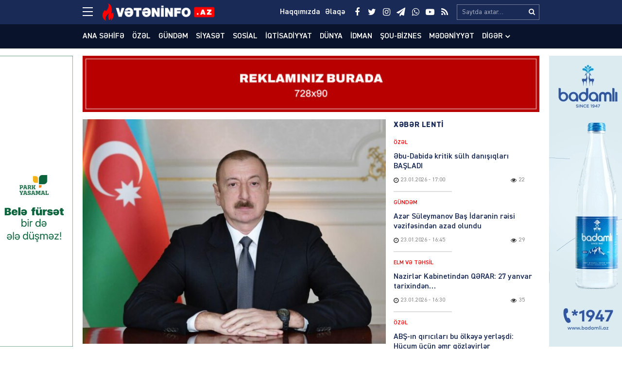

--- FILE ---
content_type: text/html; charset=UTF-8
request_url: https://veteninfo.az/xususi-teyinatli-tehsil-muessiselerinin-siyahisina-deyisiklik-edilib
body_size: 22707
content:
<!DOCTYPE html>
<html lang="az">
<head>
<meta charset="utf-8" />
<meta http-equiv="X-UA-Compatible" content="IE=edge">
<meta name="viewport" content="width=device-width, initial-scale=1, maximum-scale=1, user-scalable=no, shrink-to-fit=no">
<link rel="profile" href="https://gmpg.org/xfn/11" />
<title>Xüsusi təyinatlı təhsil müəssisələrinin siyahısına dəyişiklik edilib &#x2d; Veteninfo.Az</title>

<meta name="robots" content="max-snippet:-1,max-image-preview:large,max-video-preview:-1" />
<meta name="description" content="X&uuml;susi təyinatlı təhsil m&uuml;əssisələrinin siyahısına dəyişiklik edilib. Vətəninfo.az-ın xəbərinə g&ouml;rə, Prezident İlham Əliyev bununla bağlı m&uuml;vafiq Fərman&#8230;" />
<meta property="og:image" content="https://veteninfo.az/public/storage/2024/06/media-ilham-bwu0m5vhlr6j9cqg1nea.jpg" />
<meta property="og:image:width" content="1619" />
<meta property="og:image:height" content="1080" />
<meta property="og:image:alt" content="image-ilham" />
<meta property="og:locale" content="az_AZ" />
<meta property="og:type" content="article" />
<meta property="og:title" content="Xüsusi təyinatlı təhsil müəssisələrinin siyahısına dəyişiklik edilib" />
<meta property="og:description" content="X&uuml;susi təyinatlı təhsil m&uuml;əssisələrinin siyahısına dəyişiklik edilib. Vətəninfo.az-ın xəbərinə g&ouml;rə, Prezident İlham Əliyev bununla bağlı m&uuml;vafiq Fərman imzalayıb. Fərmanla x&uuml;susi təyinatlı təhsil&#8230;" />
<meta property="og:url" content="https://veteninfo.az/xususi-teyinatli-tehsil-muessiselerinin-siyahisina-deyisiklik-edilib" />
<meta property="og:site_name" content="Veteninfo.Az" />
<meta property="og:updated_time" content="2024-07-31T09:28+00:00" />
<meta property="article:publisher" content="https://www.facebook.com/Veteninfoaz" />
<meta property="fb:app_id" content="25453070801021268" />
<meta property="article:published_time" content="2024-07-31T09:22+00:00" />
<meta property="article:modified_time" content="2024-07-31T09:28+00:00" />
<meta name="twitter:card" content="summary_large_image" />
<meta name="twitter:site" content="@veteninfoaz" />
<meta name="twitter:title" content="Xüsusi təyinatlı təhsil müəssisələrinin siyahısına dəyişiklik edilib" />
<meta name="twitter:description" content="X&uuml;susi təyinatlı təhsil m&uuml;əssisələrinin siyahısına dəyişiklik edilib. Vətəninfo.az-ın xəbərinə g&ouml;rə, Prezident İlham Əliyev bununla bağlı m&uuml;vafiq Fərman imzalayıb. Fərmanla x&uuml;susi təyinatlı təhsil&#8230;" />
<meta name="twitter:image" content="https://veteninfo.az/public/storage/2024/06/media-ilham-bwu0m5vhlr6j9cqg1nea.jpg" />
<meta name="twitter:image:width" content="1619" />
<meta name="twitter:image:height" content="1080" />
<meta name="twitter:image:alt" content="image-ilham" />
<link rel="canonical" href="https://veteninfo.az/xususi-teyinatli-tehsil-muessiselerinin-siyahisina-deyisiklik-edilib" />
<script type="application/ld+json">{"@context":"https://schema.org","@type":"BreadcrumbList","itemListElement":[{"@type":"ListItem","position":1,"item":{"@id":"https://veteninfo.az/","name":"Veteninfo.Az"}},{"@type":"ListItem","position":2,"item":{"@id":"https://veteninfo.az/category/serencam","name":"S\u0259r\u0259ncam"}},{"@type":"ListItem","position":3,"item":{"@id":"https://veteninfo.az/xususi-teyinatli-tehsil-muessiselerinin-siyahisina-deyisiklik-edilib","name":"X\u00fcsusi t\u0259yinatl\u0131 t\u0259hsil m\u00fc\u0259ssis\u0259l\u0259rinin siyah\u0131s\u0131na d\u0259yi\u015fiklik edilib"}}]}</script>
<meta name="google-site-verification" content="cMwOHwexEfUNF3-EWu6lUQid5yN24mhsorXBpA01ve4" />
<meta name="msvalidate.01" content="CA2C99804173E03E053617D43517D232" />
<meta name="yandex-verification" content="ea974f1b4e1965c4" />

<meta http-equiv="x-dns-prefetch-control" content="on">
<link rel="dns-prefetch" href="//google-analytics.com">
<link rel="dns-prefetch" href="//www.google-analytics.com">
<link rel="dns-prefetch" href="//ssl.google-analytics.com">
<link rel="dns-prefetch" href="//youtube.com">
<link rel="dns-prefetch" href="//ajax.cloudflare.com">
<link rel="dns-prefetch" href="//cdnjs.cloudflare.com">
<link rel="dns-prefetch" href="//connect.facebook.net">
<link rel="dns-prefetch" href="//platform.twitter.com">
<link rel="dns-prefetch" href="//syndication.twitter.com">
<link rel="dns-prefetch" href="//platform.instagram.com">
<link rel="dns-prefetch" href="//s.gravatar.com">
<link rel="dns-prefetch" href="//0.gravatar.com">
<link rel="dns-prefetch" href="//2.gravatar.com">
<link rel="dns-prefetch" href="//1.gravatar.com">
<link rel="dns-prefetch" href="//i0.wp.com">
			<link rel="apple-touch-icon" sizes="180x180" href="https://veteninfo.az/public/manifest/apple-touch-icon.png">
<link rel="icon" type="image/png" sizes="32x32" href="https://veteninfo.az/public/manifest/favicon-32x32.png">
<link rel="icon" type="image/png" sizes="16x16" href="https://veteninfo.az/public/manifest/favicon-16x16.png">
<link rel="manifest" href="https://veteninfo.az/public/manifest/site.webmanifest">
<link rel="mask-icon" href="https://veteninfo.az/public/manifest/safari-pinned-tab.svg" color="#890909">
<link rel="shortcut icon" href="https://veteninfo.az/public/manifest/favicon.ico">
<meta name="apple-mobile-web-app-title" content="Veteninfo.Az">
<meta name="application-name" content="Veteninfo.Az">
<meta name="msapplication-TileColor" content="#890909">
<meta name="msapplication-TileImage" content="https://veteninfo.az/public/manifest/mstile-144x144.png">
<meta name="msapplication-config" content="https://veteninfo.az/public/manifest/browserconfig.xml">
<meta name="theme-color" content="#ffffff">
<link rel="sitemap" type="application/xml" title="Sitemap" href="https://veteninfo.az/sitemap.xml" />
<link rel='stylesheet' href='https://veteninfo.az/public/front/main/assets/css/bootstrap.min.css?v=bf3b21' type='text/css' media='all' />
<link rel='stylesheet' href='https://veteninfo.az/public/front/main/assets/css/fonts.min.css?v=bf3b21' type='text/css' media='all' />
<link rel='stylesheet' href='https://veteninfo.az/public/front/main/assets/css/icons.min.css?v=bf3b21' type='text/css' media='all' />
<link rel='stylesheet' href='https://veteninfo.az/public/front/main/assets/css/animate.min.css?v=bf3b21' type='text/css' media='all' />
<link rel='stylesheet' href='https://veteninfo.az/public/front/main/assets/css/fancybox.min.css?v=bf3b21' type='text/css' media='all' />
<link rel='stylesheet' href='https://veteninfo.az/public/front/main/assets/css/swiper.min.css?v=bf3b21' type='text/css' media='all' />
<link rel='stylesheet' href='https://veteninfo.az/public/front/main/assets/css/fotorama.min.css?v=bf3b21' type='text/css' media='all' />
<link rel='stylesheet' href='https://veteninfo.az/public/front/main/assets/css/hamburgers.min.css?v=bf3b21' type='text/css' media='all' />
<link rel='stylesheet' href='https://veteninfo.az/public/front/main/assets/css/default.min.css?v=bf3b21' type='text/css' media='all' />
<link rel='stylesheet' href='https://veteninfo.az/public/front/main/assets/css/app.min.css?v=bf3b21' type='text/css' media='all' />
<link rel='stylesheet' href='https://veteninfo.az/public/front/main/assets/css/app-media.min.css?v=bf3b21' type='text/css' media='all' />
<link rel='stylesheet' href='https://veteninfo.az/public/front/main/assets/css/print.min.css?v=bf3b21' type='text/css' media='print' />
<script type="text/javascript">if (document.location.protocol != "https:") {document.location = document.URL.replace(/^http:/i, "https:");}</script>
<!-- Google tag (gtag.js) -->
<script async src="https://www.googletagmanager.com/gtag/js?id=G-Y9MZWX9EPP"></script>
<script>
  window.dataLayer = window.dataLayer || [];
  function gtag(){dataLayer.push(arguments);}
  gtag('js', new Date());

  gtag('config', 'G-Y9MZWX9EPP');
</script>

<!-- Yandex.Metrika counter -->
<script type="text/javascript">
    (function(m,e,t,r,i,k,a){
        m[i]=m[i]||function(){(m[i].a=m[i].a||[]).push(arguments)};
        m[i].l=1*new Date();
        for (var j = 0; j < document.scripts.length; j++) {if (document.scripts[j].src === r) { return; }}
        k=e.createElement(t),a=e.getElementsByTagName(t)[0],k.async=1,k.src=r,a.parentNode.insertBefore(k,a)
    })(window, document,'script','https://mc.yandex.ru/metrika/tag.js?id=105748761', 'ym');

    ym(105748761, 'init', {ssr:true, webvisor:true, clickmap:true, ecommerce:"dataLayer", accurateTrackBounce:true, trackLinks:true});
</script>
<noscript><div><img src="https://mc.yandex.ru/watch/105748761" style="position:absolute; left:-9999px;" alt="" /></div></noscript>
<!-- /Yandex.Metrika counter -->
<!--[if lt IE 9]>
<script src="https://veteninfo.az/public/front/main/assets/ie/html5shiv.min.js"></script>
<script src="https://veteninfo.az/public/front/main/assets/ie/respond.min.js"></script>
<![endif]-->
			
<!--LiveInternet counter--><script>
new Image().src = "https://counter.yadro.ru/hit?r"+
escape(document.referrer)+((typeof(screen)=="undefined")?"":
";s"+screen.width+"*"+screen.height+"*"+(screen.colorDepth?
screen.colorDepth:screen.pixelDepth))+";u"+escape(document.URL)+
";h"+escape(document.title.substring(0,150))+
";"+Math.random();</script><!--/LiveInternet-->

</head>
<body id="app" class="post-template-default single single-post postid-105891 single-format-standard" >
<div id="fb-root"></div>
<script async defer crossorigin="anonymous" src="https://connect.facebook.net/az_AZ/sdk.js#xfbml=1&version=v24.0&appId=25453070801021268"></script>

<header id="header" class="header-class" role="banner">
<div class="header-top">
<div class="container-fluid container-wrap">
<div class="slick">
<button class="hamburger hamburger--spin" type="button" aria-label="Menu" aria-controls="navigation">
<span class="hamburger-box">
<span class="hamburger-inner"></span>
</span>
</div>
<div class="logo">
<a href="https://veteninfo.az/" title="Keçid et-Veteninfo.Az" class="logo-link"><img src="https://veteninfo.az/public/storage/2021/04/media-logo-wgcts4yobrh5l87u90if.png" alt="logo-veteninfo-az"></a></div>
<div class="logo-icon">
</div>
<div class="search">
<form role="search"  method="get" class="search-form" action="https://veteninfo.az/">
<label for="search-form-1" class="sr-only">Search&hellip;</label>
<input type="search" id="search-form-1" name="s" class="search-field" autocomplete="off" minlength="3" placeholder="Saytda axtar&hellip;" value=""/>
<button type="submit" class="search-submit" title="Axtar"><i class="fa fa-search" aria-hidden="true"></i></button>
</form></div>
<div class="social">
<ul class="social-list"><li class="facebook"><a href="https://www.facebook.com/Veteninfoaz" target="_blank" title="Keçid et-Facebook" rel="nofollow"><i class="fa fa-facebook" aria-hidden="true"></i></a></li><li class="twitter"><a href="https://twitter.com/NCanbaxisli" target="_blank" title="Keçid et-Twitter" rel="nofollow"><i class="fa fa-twitter" aria-hidden="true"></i></a></li><li class="instagram"><a href="https://www.instagram.com/veteninfo.az/" target="_blank" title="Keçid et-Instagram" rel="nofollow"><i class="fa fa-instagram" aria-hidden="true"></i></a></li><li class="telegram"><a href="https://t.me/veteninfo" target="_blank" title="Keçid et-Telegram" rel="nofollow"><i class="fa fa-paper-plane" aria-hidden="true"></i></a></li><li class="whatsapp"><a href="https://wa.me/+994772700990" target="_blank" title="Keçid et-Whatsapp" rel="nofollow"><i class="fa fa-whatsapp" aria-hidden="true"></i></a></li><li class="youtube"><a href="https://youtube.com/channel/UCvB4pxkhBGKFjxvw1RIkmUA" target="_blank" title="Keçid et-Youtube" rel="nofollow"><i class="fa fa-youtube-play" aria-hidden="true"></i></a></li><li class="rss"><a href="https://www.veteninfo.az/feed" target="_blank" title="Keçid et-RSS" rel="nofollow"><i class="fa fa-rss" aria-hidden="true"></i></a></li></ul></div>
<div class="links">
<ul class="header-links-list"><li class=""><a href="https://veteninfo.az/haqqimizda" title="Keçid et-Haqqımızda"><span>Haqqımızda</span></a></li><li class=""><a href="https://veteninfo.az/elaqe" title="Keçid et-Əlaqə"><span>Əlaqə</span></a></li></ul></div>
</div>
<div id="megamenu" class="megamenu-class">
<div class="megamenu-container container-fluid container-wrap">
<div class="megamenu-row row">
<div class="mega-col col-lg-12 col-md-12 col-sm-12 col-xs-12">
<div class="megamenu-search">
<form role="search"  method="get" class="search-form" action="https://veteninfo.az/">
<label for="search-form-2" class="sr-only">Search&hellip;</label>
<input type="search" id="search-form-2" name="s" class="search-field" autocomplete="off" minlength="3" placeholder="Saytda axtar&hellip;" value=""/>
<button type="submit" class="search-submit" title="Axtar"><i class="fa fa-search" aria-hidden="true"></i></button>
</form></div>
</div>
<div class="mega-col col-lg-5 col-md-6 col-sm-12 col-xs-12">
<div class="megamenu-categories">
<div class="megamenu-title">Kateqoriyalar</div>
<nav aria-label="Categories" role="navigation">
<ul id="mega-menu-categories-navigation" class="mega-menu-categories-class" itemscope itemtype="http://www.schema.org/SiteNavigationElement"><li id="menu-item-38" class="main-menu-item menu-item menu-item-type-taxonomy menu-item-object-category" itemprop="name"><a href="https://veteninfo.az/category/gundem" class="menu-link main-menu-link" itemprop="url">Gündəm</a></li>
<li id="menu-item-39" class="main-menu-item menu-item menu-item-type-taxonomy menu-item-object-category" itemprop="name"><a href="https://veteninfo.az/category/siyaset" class="menu-link main-menu-link" itemprop="url">Siyasət</a></li>
<li id="menu-item-40" class="main-menu-item menu-item menu-item-type-taxonomy menu-item-object-category" itemprop="name"><a href="https://veteninfo.az/category/sosial" class="menu-link main-menu-link" itemprop="url">Sosial</a></li>
<li id="menu-item-41" class="main-menu-item menu-item menu-item-type-taxonomy menu-item-object-category" itemprop="name"><a href="https://veteninfo.az/category/iqtisadiyyat" class="menu-link main-menu-link" itemprop="url">İqtisadiyyat</a></li>
<li id="menu-item-42" class="main-menu-item menu-item menu-item-type-taxonomy menu-item-object-category" itemprop="name"><a href="https://veteninfo.az/category/dunya" class="menu-link main-menu-link" itemprop="url">Dünya</a></li>
<li id="menu-item-43" class="main-menu-item menu-item menu-item-type-taxonomy menu-item-object-category" itemprop="name"><a href="https://veteninfo.az/category/hadise" class="menu-link main-menu-link" itemprop="url">Hadisə</a></li>
<li id="menu-item-44" class="main-menu-item menu-item menu-item-type-taxonomy menu-item-object-category" itemprop="name"><a href="https://veteninfo.az/category/idman" class="menu-link main-menu-link" itemprop="url">İdman</a></li>
<li id="menu-item-45" class="main-menu-item menu-item menu-item-type-taxonomy menu-item-object-category" itemprop="name"><a href="https://veteninfo.az/category/sou-biznes" class="menu-link main-menu-link" itemprop="url">Şou-biznes</a></li>
<li id="menu-item-46" class="main-menu-item menu-item menu-item-type-taxonomy menu-item-object-category" itemprop="name"><a href="https://veteninfo.az/category/medeniyyet" class="menu-link main-menu-link" itemprop="url">Mədəniyyət</a></li>
<li id="menu-item-47" class="main-menu-item menu-item menu-item-type-taxonomy menu-item-object-category" itemprop="name"><a href="https://veteninfo.az/category/video" class="menu-link main-menu-link" itemprop="url">Video</a></li>
<li id="menu-item-97" class="main-menu-item menu-item menu-item-type-taxonomy menu-item-object-category" itemprop="name"><a href="https://veteninfo.az/category/region" class="menu-link main-menu-link" itemprop="url">Region</a></li>
<li id="menu-item-98" class="main-menu-item menu-item menu-item-type-taxonomy menu-item-object-category" itemprop="name"><a href="https://veteninfo.az/category/parlament" class="menu-link main-menu-link" itemprop="url">Parlament</a></li>
<li id="menu-item-99" class="main-menu-item menu-item menu-item-type-taxonomy menu-item-object-category" itemprop="name"><a href="https://veteninfo.az/category/diaspor" class="menu-link main-menu-link" itemprop="url">Diaspor</a></li>
<li id="menu-item-313" class="main-menu-item menu-item menu-item-type-taxonomy menu-item-object-category" itemprop="name"><a href="https://veteninfo.az/category/writers" class="menu-link main-menu-link" itemprop="url">Yazarlar</a></li>
<li id="menu-item-314" class="main-menu-item menu-item menu-item-type-taxonomy menu-item-object-category" itemprop="name"><a href="https://veteninfo.az/category/interview" class="menu-link main-menu-link" itemprop="url">Müsahibə</a></li>
</ul></nav>
</div>
</div>
<div class="mega-col col-lg-2 col-md-6 col-sm-12 col-xs-12">
<div class="megamenu-pages">
<div class="megamenu-title">Səhifələr</div>
<nav aria-label="Pages" role="navigation">
<ul id="mega-menu-pages-navigation" class="mega-menu-pages-class" itemscope itemtype="http://www.schema.org/SiteNavigationElement"><li id="menu-item-48" class="main-menu-item menu-item menu-item-type-custom menu-item-object-custom menu-item-home" itemprop="name"><a href="https://veteninfo.az/" class="menu-link main-menu-link" itemprop="url">Ana səhifə</a></li>
<li id="menu-item-49" class="main-menu-item menu-item menu-item-type-post_type menu-item-object-page" itemprop="name"><a href="https://veteninfo.az/haqqimizda" class="menu-link main-menu-link" itemprop="url">Haqqımızda</a></li>
<li id="menu-item-50" class="main-menu-item menu-item menu-item-type-post_type menu-item-object-page" itemprop="name"><a href="https://veteninfo.az/elaqe" class="menu-link main-menu-link" itemprop="url">Əlaqə</a></li>
<li id="menu-item-51" class="main-menu-item menu-item menu-item-type-post_type menu-item-object-page" itemprop="name"><a href="https://veteninfo.az/media-ucun" class="menu-link main-menu-link" itemprop="url">Media üçün</a></li>
<li id="menu-item-114" class="main-menu-item menu-item menu-item-type-custom menu-item-object-custom" itemprop="name"><a href="http://old.veteninfo.com/" class="menu-link main-menu-link" itemprop="url">Köhnə versiya</a></li>
</ul></nav>
</div>
</div>
<div class="mega-col col-lg-5 col-md-12 col-sm-12 col-xs-12">
<div class="megamenu-information">
<div class="megamenu-title">Əlaqə</div>
<div class="megamenu-contacts">
<ul class="contacts-list"><li class="phone"><a href="tel:+994125026623" target="_blank" title="Keçid et-012 502-66-23" rel="nofollow"><i class="fa fa-fax" aria-hidden="true"></i><span>012 502-66-23</span></a></li><li class="phone"><a href="tel:+9947067384 4" target="_blank" title="Keçid et-070 673-84-74" rel="nofollow"><i class="fa fa-fax" aria-hidden="true"></i><span>070 673-84-74</span></a></li><li class="whatsapp"><a href="https://wa.me/+994559106650" target="_blank" title="Keçid et-055 910-66-50" rel="nofollow"><i class="fa fa-whatsapp" aria-hidden="true"></i><span>055 910-66-50</span></a></li><li class="mail"><a href="/cdn-cgi/l/email-protection#a2cbccc4cde2d4c7d6c7cccbccc4cd8cc3d8" target="_blank" title="Keçid et-info@veteninfo.az" rel="nofollow"><i class="fa fa-envelope-o" aria-hidden="true"></i><span><span class="__cf_email__" data-cfemail="b8d1d6ded7f8ceddccddd6d1d6ded796d9c2">[email&#160;protected]</span></span></a></li><li class="mail"><a href="/cdn-cgi/l/email-protection#6b050a03020f5c5e2b060a020745191e" target="_blank" title="Keçid et-nahid75@mail.ru" rel="nofollow"><i class="fa fa-envelope-o" aria-hidden="true"></i><span><span class="__cf_email__" data-cfemail="7618171e1f124143361b171f1a580403">[email&#160;protected]</span></span></a></li><li class="map"><a href="https://goo.gl/maps/F4gRizyrDaTvNpVE6" target="_blank" title="Keçid et-Bakı, Zərifə Əliyeva 32" rel="nofollow"><i class="fa fa-map-o" aria-hidden="true"></i><span>Bakı, Zərifə Əliyeva 32</span></a></li></ul></div>
<div class="megamenu-socials">
<ul class="social-list"><li class="facebook"><a href="https://www.facebook.com/Veteninfoaz" target="_blank" title="Keçid et-Facebook" rel="nofollow"><i class="fa fa-facebook" aria-hidden="true"></i></a></li><li class="twitter"><a href="https://twitter.com/NCanbaxisli" target="_blank" title="Keçid et-Twitter" rel="nofollow"><i class="fa fa-twitter" aria-hidden="true"></i></a></li><li class="instagram"><a href="https://www.instagram.com/veteninfo.az/" target="_blank" title="Keçid et-Instagram" rel="nofollow"><i class="fa fa-instagram" aria-hidden="true"></i></a></li><li class="telegram"><a href="https://t.me/veteninfo" target="_blank" title="Keçid et-Telegram" rel="nofollow"><i class="fa fa-paper-plane" aria-hidden="true"></i></a></li><li class="whatsapp"><a href="https://wa.me/+994772700990" target="_blank" title="Keçid et-Whatsapp" rel="nofollow"><i class="fa fa-whatsapp" aria-hidden="true"></i></a></li><li class="youtube"><a href="https://youtube.com/channel/UCvB4pxkhBGKFjxvw1RIkmUA" target="_blank" title="Keçid et-Youtube" rel="nofollow"><i class="fa fa-youtube-play" aria-hidden="true"></i></a></li><li class="rss"><a href="https://www.veteninfo.az/feed" target="_blank" title="Keçid et-RSS" rel="nofollow"><i class="fa fa-rss" aria-hidden="true"></i></a></li></ul></div>
</div>
</div>
</div>
</div>
</div>
<div id="overlay" class="overlay-class"></div>
</div>
<div class="header-bottom">
<div class="container-fluid container-wrap">
<div class="area-fluid">
<ul id="header-menu-navigation" class="header-menu-class"><li id="menu-item-23" class="menu-item menu-item-type-custom menu-item-object-custom menu-item-home menu-item-23"><a href="https://veteninfo.az/">Ana səhifə</a></li>
<li id="menu-item-54035" class="menu-item menu-item-type-taxonomy menu-item-object-category menu-item-54035"><a href="https://veteninfo.az/category/ozel">Özəl</a></li>
<li id="menu-item-24" class="menu-item menu-item-type-taxonomy menu-item-object-category menu-item-24"><a href="https://veteninfo.az/category/gundem">Gündəm</a></li>
<li id="menu-item-25" class="menu-item menu-item-type-taxonomy menu-item-object-category menu-item-25"><a href="https://veteninfo.az/category/siyaset">Siyasət</a></li>
<li id="menu-item-26" class="menu-item menu-item-type-taxonomy menu-item-object-category menu-item-26"><a href="https://veteninfo.az/category/sosial">Sosial</a></li>
<li id="menu-item-27" class="menu-item menu-item-type-taxonomy menu-item-object-category menu-item-27"><a href="https://veteninfo.az/category/iqtisadiyyat">İqtisadiyyat</a></li>
<li id="menu-item-28" class="menu-item menu-item-type-taxonomy menu-item-object-category menu-item-28"><a href="https://veteninfo.az/category/dunya">Dünya</a></li>
<li id="menu-item-30" class="menu-item menu-item-type-taxonomy menu-item-object-category menu-item-30"><a href="https://veteninfo.az/category/idman">İdman</a></li>
<li id="menu-item-31" class="menu-item menu-item-type-taxonomy menu-item-object-category menu-item-31"><a href="https://veteninfo.az/category/sou-biznes">Şou-biznes</a></li>
<li id="menu-item-32" class="menu-item menu-item-type-taxonomy menu-item-object-category menu-item-32"><a href="https://veteninfo.az/category/medeniyyet">Mədəniyyət</a></li>
<li id="menu-item-113" class="menu-item menu-item-type-taxonomy menu-item-object-category menu-item-has-children menu-item-113"><a href="https://veteninfo.az/category/other">Digər</a>
<ul class="sub-menu">
	<li id="menu-item-29" class="menu-item menu-item-type-taxonomy menu-item-object-category menu-item-29"><a href="https://veteninfo.az/category/hadise">Hadisə</a></li>
	<li id="menu-item-33" class="menu-item menu-item-type-taxonomy menu-item-object-category menu-item-33"><a href="https://veteninfo.az/category/video">Video</a></li>
	<li id="menu-item-94" class="menu-item menu-item-type-taxonomy menu-item-object-category menu-item-94"><a href="https://veteninfo.az/category/region">Region</a></li>
	<li id="menu-item-95" class="menu-item menu-item-type-taxonomy menu-item-object-category menu-item-95"><a href="https://veteninfo.az/category/parlament">Parlament</a></li>
	<li id="menu-item-96" class="menu-item menu-item-type-taxonomy menu-item-object-category menu-item-96"><a href="https://veteninfo.az/category/diaspor">Diaspor</a></li>
	<li id="menu-item-311" class="menu-item menu-item-type-taxonomy menu-item-object-category menu-item-311"><a href="https://veteninfo.az/category/writers">Yazarlar</a></li>
	<li id="menu-item-312" class="menu-item menu-item-type-taxonomy menu-item-object-category menu-item-312"><a href="https://veteninfo.az/category/interview">Müsahibə</a></li>
</ul>
</li>
</ul></div>
</div>
</div>
</header><main id="main" class="main-class">
<div class="sector widgets widget-ads widget-ads-archive"><div class="container-fluid container-wrap"><div id="media_image-21" class="widget widget_media_image"><a href="https://veteninfo.az/elaqe"><img width="728" height="90" src="https://veteninfo.az/public/storage/2025/03/media-reklam-veteninfo-xljik7c0uw6p8br1vmg5.jpg" class="image wp-image-134177  attachment-full size-full" alt="image-reklam-veteninfo" loading="lazy" style="max-width: 100%; height: auto;" srcset="https://veteninfo.az/public/storage/2025/03/media-reklam-veteninfo-xljik7c0uw6p8br1vmg5.jpg 728w, https://veteninfo.az/public/storage/2025/03/media-reklam-veteninfo-xljik7c0uw6p8br1vmg5-300x37.jpg 300w" sizes="(max-width: 728px) 100vw, 728px" /></a></div></div></div><div id="post-container" class="container-fluid container-wrap">
<section id="content" class="content-class ">
<article id="content-105891" class="content-item" role="article">
<div id="content-item-105891" class="content-item-inner">
<div class="content-image"><figure class="figure-media"><a href="https://veteninfo.az/public/storage/2024/06/media-ilham-bwu0m5vhlr6j9cqg1nea.jpg" data-fancybox data-caption="Xüsusi təyinatlı təhsil müəssisələrinin siyahısına dəyişiklik edilib" title="Xüsusi təyinatlı təhsil müəssisələrinin siyahısına dəyişiklik edilib" rel="bookmark"><img width="620" height="460" src="https://veteninfo.az/public/storage/2024/06/media-ilham-bwu0m5vhlr6j9cqg1nea-620x460.jpg" class="image-fill animated fadeIn" alt="image-ilham" loading="lazy" /><img src="https://veteninfo.az/public/front/main/assets/img/default/share-medium.jpg?v=bf3b21" class="image-cover" alt="backend"></a></figure></div><div class="content-meta"><div class="meta-category meta-item meta-taxonomy-category"><span><a href="https://veteninfo.az/category/serencam" title="Sərəncam &#8211; " rel="bookmark"><i class="fa fa-tag"></i>Sərəncam</a></span></div><div class="meta-date meta-item"><time class="published" datetime="2024-07-31T13:22:11+04:00"><i class="fa fa-clock-o" aria-hidden="true"></i><span>31.07.2024</span><span>&nbsp;-&nbsp;13:22</span></time><time class="updated hide" datetime="2024-07-31T13:28:06+04:00"></time></div><div class="meta-views meta-item"><i class="fa fa-eye" aria-hidden="true"></i><span>231</span></div></div><div class="content-title"><h1 class="heading">Xüsusi təyinatlı təhsil müəssisələrinin siyahısına dəyişiklik edilib</h1></div><div class="sector widgets widget-ads widget-ads-content-top"><div id="media_image-23" class="widget widget_media_image"><a href="https://veteninfo.az/elaqe"><img width="728" height="90" src="https://veteninfo.az/public/storage/2025/03/media-reklam-veteninfo-xljik7c0uw6p8br1vmg5.jpg" class="image wp-image-134177  attachment-full size-full" alt="image-reklam-veteninfo" loading="lazy" style="max-width: 100%; height: auto;" srcset="https://veteninfo.az/public/storage/2025/03/media-reklam-veteninfo-xljik7c0uw6p8br1vmg5.jpg 728w, https://veteninfo.az/public/storage/2025/03/media-reklam-veteninfo-xljik7c0uw6p8br1vmg5-300x37.jpg 300w" sizes="(max-width: 728px) 100vw, 728px" /></a></div></div><div class="content-entry"><div class="entry" itemprop="articleBody"><p>Xüsusi təyinatlı təhsil müəssisələrinin siyahısına dəyişiklik edilib.</p>
<p><strong>Vətəninfo.az</strong>-ın xəbərinə görə, Prezident İlham Əliyev bununla bağlı müvafiq Fərman imzalayıb.</p>
<p>Fərmanla xüsusi təyinatlı təhsil müəssisələrinin siyahısına “Bakı Hərbi Kolleci, Gəncə Hərbi Kolleci, Naxçıvan Hərbi Kolleci əlavə edilib.</p>
<p>Bundan əlavə, Milli Müdafiə Universitetinin Nizamnaməsinə də dəyişiklik olunub.</p>
<p>Dəyişikliklə universitet rektorunun müavinləri, habelə Universitetin tabeliyindəki Hərbi Elmi Tədqiqat İnstitutunun, Hərbi İdarəetmə İnstitutunun, Heydər Əliyev adına Hərbi İnstitutun rektorları və Azərbaycan Ordusunun Təlim və Tədris Mərkəzinin rəisi Azərbaycan Respublikası müdafiə nazirinin təqdimatına əsasən Azərbaycan Respublikasının Prezidenti tərəfindən, Bakı Hərbi Kollecinin, Gəncə Hərbi Kollecinin, Naxçıvan Hərbi Kollecinin, Cəmşid Naxçıvanski adına Hərbi Liseyin və Heydər Əliyev adına Hərbi Liseyin rəisləri isə Universitet rektorunun təqdimatına əsasən Azərbaycan Respublikasının müdafiə naziri tərəfindən vəzifəyə təyin və vəzifədən azad edilir.</p>
</div></div><div class="fb-like" data-href="https://veteninfo.az/xususi-teyinatli-tehsil-muessiselerinin-siyahisina-deyisiklik-edilib" data-width="" data-layout="" data-action="" data-size="large" data-share="true"></div><br><br><div class="content-social"><div class="follow whatsapp"><a href="https://wa.me/+994772700990" title="Keçid et-Whatsaap" target="_blank"><div class="follow-icon"><i class="fa fa-whatsapp" aria-hidden="true"></i></div><div class="follow-message">Şahidi olduğunuz hadisələri çəkib bizə göndərin</div></a></div></div><hr/>
<div class="content-share">
<ul id="sharebox-105891" class="sharebox">
<li>
<a target="_blank" title="Paylaş: Facebook" class="facebook" onClick="popup = window.open('https://www.facebook.com/sharer.php?u=https://veteninfo.az/xususi-teyinatli-tehsil-muessiselerinin-siyahisina-deyisiklik-edilib&amp;t=Xüsusi təyinatlı təhsil müəssisələrinin siyahısına dəyişiklik edilib', 'PopupPage', 'height=450,width=500,scrollbars=yes,resizable=yes'); return false" href="#"><img src="https://veteninfo.az/public/front/main/assets/svg/social/facebook.svg" alt="facebook"></a>
</li>
<li>
<a target="_blank" title="Paylaş: Twitter" class="twitter" onClick="popup = window.open('https://twitter.com/intent/tweet?url=https://veteninfo.az/xususi-teyinatli-tehsil-muessiselerinin-siyahisina-deyisiklik-edilib&amp;text=Xüsusi təyinatlı təhsil müəssisələrinin siyahısına dəyişiklik edilib', 'PopupPage', 'height=450,width=500,scrollbars=yes,resizable=yes'); return false" href="#"><img src="https://veteninfo.az/public/front/main/assets/svg/social/twitter.svg" alt="twitter"></a>
</li>
<li>
<a target="_blank" title="Paylaş: Whatsapp" class="whatsapp" onClick="popup = window.open('https://web.whatsapp.com/send?text=https://veteninfo.az/xususi-teyinatli-tehsil-muessiselerinin-siyahisina-deyisiklik-edilib', 'PopupPage', 'height=450,width=500,scrollbars=yes,resizable=yes'); return false" href="#"><img src="https://veteninfo.az/public/front/main/assets/svg/social/whatsapp.svg" alt="whatsapp"></a>
</li>
<li>
<a target="_blank" title="Paylaş: Messenger" class="messenger" onClick="popup = window.open('https://www.facebook.com/dialog/send?link=https://veteninfo.az/xususi-teyinatli-tehsil-muessiselerinin-siyahisina-deyisiklik-edilib&amp;app_id=25453070801021268&redirect_uri=https://veteninfo.az/', 'PopupPage', 'height=450,width=500,scrollbars=yes,resizable=yes'); return false" href="#"><img src="https://veteninfo.az/public/front/main/assets/svg/social/messenger.svg" alt="messenger"></a>
</li>
<li>
<a target="_blank" title="Paylaş: Telegram" class="telegram" onClick="popup = window.open('https://t.me/share/url?url=https://veteninfo.az/xususi-teyinatli-tehsil-muessiselerinin-siyahisina-deyisiklik-edilib&amp;text=Xüsusi təyinatlı təhsil müəssisələrinin siyahısına dəyişiklik edilib', 'PopupPage', 'height=450,width=500,scrollbars=yes,resizable=yes'); return false" href="#"><img src="https://veteninfo.az/public/front/main/assets/svg/social/telegram.svg" alt="telegram"></a>
</li>
<li class="noview">
<a target="_blank" title="Paylaş: VKontakte" class="vk" onClick="popup = window.open('http://vk.com/share.php?url=https://veteninfo.az/xususi-teyinatli-tehsil-muessiselerinin-siyahisina-deyisiklik-edilib&amp;title=Xüsusi təyinatlı təhsil müəssisələrinin siyahısına dəyişiklik edilib', 'PopupPage', 'height=450,width=500,scrollbars=yes,resizable=yes'); return false" href="#"><img src="https://veteninfo.az/public/front/main/assets/svg/social/vkontakte.svg" alt="vkontakte"></a>
</li>
<li class="noview">
<a target="_blank" title="Paylaş: Odnoklassniki" class="ok" onClick="popup = window.open('https://connect.ok.ru/dk?st.cmd=WidgetSharePreview&st.shareUrl=https://veteninfo.az/xususi-teyinatli-tehsil-muessiselerinin-siyahisina-deyisiklik-edilib', 'PopupPage', 'height=450,width=500,scrollbars=yes,resizable=yes'); return false" href="#"><img src="https://veteninfo.az/public/front/main/assets/svg/social/odnoklassniki.svg" alt="odnoklassniki"></a>
</li>
<li class="noview">
<a target="_blank" title="Send to e-mail" class="email" onClick="popup = window.open('mailto:?subject=Xüsusi təyinatlı təhsil müəssisələrinin siyahısına dəyişiklik edilib&amp;body=https://veteninfo.az/xususi-teyinatli-tehsil-muessiselerinin-siyahisina-deyisiklik-edilib', 'PopupPage', 'height=450,width=500,scrollbars=yes,resizable=yes'); return false" href="#"><img src="https://veteninfo.az/public/front/main/assets/svg/social/email.svg" alt="email"></a>
</li>
<li class="noview">
<button target="_blank" title="Print" class="print" onClick="window.print();" role="button"><img src="https://veteninfo.az/public/front/main/assets/svg/social/print.svg" alt="print"></button>
</li>
<li class="hidden-lg hidden-md share-button">
<button target="_blank" title="Other social networks" class="share" role="button"><img src="https://veteninfo.az/public/front/main/assets/svg/social/share.svg" alt="share"></button>
</li>
</ul>
</div>
</div>
<div class="clearfix"></div>
<div class="clearfix"></div>
</article><div class="content-related"><div class="related-title"><h2>Bənzər xəbərlər</h2></div><div class="related-list grid-list"><div class="list-load"><article id="article-148485" class="article-item list-item" role="article">
<div class="list-item-inner">
<div class="article-image"><figure class="figure-media"><a href="https://veteninfo.az/bakida-odenisli-hereket-zonalari-yaradilacaq" title="Bakıda ödənişli hərəkət zonaları yaradılacaq" rel="bookmark"><img width="300" height="225" src="https://veteninfo.az/public/storage/2025/09/media-1-k4me1gclon9v2iwjs5hb-300x225.jpeg" class="image-fill animated fadeIn" alt="image-1" loading="lazy" /><img src="https://veteninfo.az/public/front/main/assets/img/default/share-small.jpg?v=bf3b21" class="image-cover" alt="backend"></a></figure></div><div class="article-category"><div class="meta-category meta-item meta-taxonomy-category"><span><a href="https://veteninfo.az/category/serencam" title="Sərəncam &#8211; " rel="bookmark"><i class="fa fa-tag"></i>Sərəncam</a></span></div></div><div class="article-meta"><div class="meta-date meta-item"><time class="published" datetime="2025-09-19T17:45:06+04:00"><i class="fa fa-clock-o" aria-hidden="true"></i><span>19.09.2025</span><span>&nbsp;-&nbsp;17:45</span></time><time class="updated hide" datetime="2025-09-19T17:44:48+04:00"></time></div><div class="meta-views meta-item"><i class="fa fa-eye" aria-hidden="true"></i><span>176</span></div></div><div class="article-title"><div class="heading"><a href="https://veteninfo.az/bakida-odenisli-hereket-zonalari-yaradilacaq" title="Bakıda ödənişli hərəkət zonaları yaradılacaq" rel="bookmark">Bakıda ödənişli hərəkət zonaları yaradılacaq</a></div></div></div>
</article><article id="article-148484" class="article-item list-item" role="article">
<div class="list-item-inner">
<div class="article-image"><figure class="figure-media"><a href="https://veteninfo.az/ictimai-neqliyyat-meqsedli-budce-fondu-yaradilib" title="İctimai nəqliyyat Məqsədli Büdcə Fondu yaradılıb" rel="bookmark"><img width="300" height="225" src="https://veteninfo.az/public/storage/2025/06/media-ilham-5gv8bl21smawykqp039c-300x225.webp" class="image-fill animated fadeIn" alt="image-ilham" loading="lazy" /><img src="https://veteninfo.az/public/front/main/assets/img/default/share-small.jpg?v=bf3b21" class="image-cover" alt="backend"></a></figure></div><div class="article-category"><div class="meta-category meta-item meta-taxonomy-category"><span><a href="https://veteninfo.az/category/serencam" title="Sərəncam &#8211; " rel="bookmark"><i class="fa fa-tag"></i>Sərəncam</a></span></div></div><div class="article-meta"><div class="meta-date meta-item"><time class="published" datetime="2025-09-19T17:30:48+04:00"><i class="fa fa-clock-o" aria-hidden="true"></i><span>19.09.2025</span><span>&nbsp;-&nbsp;17:30</span></time><time class="updated hide" datetime="2025-09-19T17:41:03+04:00"></time></div><div class="meta-views meta-item"><i class="fa fa-eye" aria-hidden="true"></i><span>186</span></div></div><div class="article-title"><div class="heading"><a href="https://veteninfo.az/ictimai-neqliyyat-meqsedli-budce-fondu-yaradilib" title="İctimai nəqliyyat Məqsədli Büdcə Fondu yaradılıb" rel="bookmark">İctimai nəqliyyat Məqsədli Büdcə Fondu yaradılıb</a></div></div></div>
</article><article id="article-148348" class="article-item list-item" role="article">
<div class="list-item-inner">
<div class="article-image"><figure class="figure-media"><a href="https://veteninfo.az/naxcivanda-memar-eceminin-abidesi-ucaldilacaq" title="Naxçıvanda Memar Əcəminin abidəsi ucaldılacaq" rel="bookmark"><img width="300" height="225" src="https://veteninfo.az/public/storage/2025/09/media-6-x2h5i7tc9vgnbz1lm3sa-300x225.webp" class="image-fill animated fadeIn" alt="image-6" loading="lazy" /><img src="https://veteninfo.az/public/front/main/assets/img/default/share-small.jpg?v=bf3b21" class="image-cover" alt="backend"></a></figure></div><div class="article-category"><div class="meta-category meta-item meta-taxonomy-category"><span><a href="https://veteninfo.az/category/serencam" title="Sərəncam &#8211; " rel="bookmark"><i class="fa fa-tag"></i>Sərəncam</a></span></div></div><div class="article-meta"><div class="meta-date meta-item"><time class="published" datetime="2025-09-18T16:30:53+04:00"><i class="fa fa-clock-o" aria-hidden="true"></i><span>18.09.2025</span><span>&nbsp;-&nbsp;16:30</span></time><time class="updated hide" datetime="2025-09-18T16:34:30+04:00"></time></div><div class="meta-views meta-item"><i class="fa fa-eye" aria-hidden="true"></i><span>170</span></div></div><div class="article-title"><div class="heading"><a href="https://veteninfo.az/naxcivanda-memar-eceminin-abidesi-ucaldilacaq" title="Naxçıvanda Memar Əcəminin abidəsi ucaldılacaq" rel="bookmark">Naxçıvanda Memar Əcəminin abidəsi ucaldılacaq</a></div></div></div>
</article><article id="article-148346" class="article-item list-item" role="article">
<div class="list-item-inner">
<div class="article-image"><figure class="figure-media"><a href="https://veteninfo.az/counz-robert-qeri-sohret-ordeni-ile-teltif-edilib" title="  Counz Robert Qəri Şöhrət ordeni ilə təltif edilib" rel="bookmark"><img width="300" height="225" src="https://veteninfo.az/public/storage/2025/09/media-6-wukqiptof2mry8hlzv7s-300x225.webp" class="image-fill animated fadeIn" alt="image-6" loading="lazy" /><img src="https://veteninfo.az/public/front/main/assets/img/default/share-small.jpg?v=bf3b21" class="image-cover" alt="backend"></a></figure></div><div class="article-category"><div class="meta-category meta-item meta-taxonomy-category"><span><a href="https://veteninfo.az/category/serencam" title="Sərəncam &#8211; " rel="bookmark"><i class="fa fa-tag"></i>Sərəncam</a></span></div></div><div class="article-meta"><div class="meta-date meta-item"><time class="published" datetime="2025-09-18T16:25:41+04:00"><i class="fa fa-clock-o" aria-hidden="true"></i><span>18.09.2025</span><span>&nbsp;-&nbsp;16:25</span></time><time class="updated hide" datetime="2025-09-18T16:29:49+04:00"></time></div><div class="meta-views meta-item"><i class="fa fa-eye" aria-hidden="true"></i><span>143</span></div></div><div class="article-title"><div class="heading"><a href="https://veteninfo.az/counz-robert-qeri-sohret-ordeni-ile-teltif-edilib" title="  Counz Robert Qəri Şöhrət ordeni ilə təltif edilib" rel="bookmark">  Counz Robert Qəri Şöhrət ordeni ilə təltif edilib</a></div></div></div>
</article><article id="article-148266" class="article-item list-item" role="article">
<div class="list-item-inner">
<div class="article-image"><figure class="figure-media"><a href="https://veteninfo.az/feteli-xan-xoyskinin-150-illik-yubileyi-kecirilecek-serencam" title="Fətəli xan Xoyskinin 150 illik yubileyi keçiriləcək &#8211; SƏRƏNCAM" rel="bookmark"><img width="300" height="225" src="https://veteninfo.az/public/storage/2025/09/media-10-oj02q6buryts51pfkcna-300x225.jpg" class="image-fill animated fadeIn" alt="image-10" loading="lazy" /><img src="https://veteninfo.az/public/front/main/assets/img/default/share-small.jpg?v=bf3b21" class="image-cover" alt="backend"></a></figure></div><div class="article-category"><div class="meta-category meta-item meta-taxonomy-category"><span><a href="https://veteninfo.az/category/serencam" title="Sərəncam &#8211; " rel="bookmark"><i class="fa fa-tag"></i>Sərəncam</a></span></div></div><div class="article-meta"><div class="meta-date meta-item"><time class="published" datetime="2025-09-17T17:45:13+04:00"><i class="fa fa-clock-o" aria-hidden="true"></i><span>17.09.2025</span><span>&nbsp;-&nbsp;17:45</span></time><time class="updated hide" datetime="2025-09-17T17:47:17+04:00"></time></div><div class="meta-views meta-item"><i class="fa fa-eye" aria-hidden="true"></i><span>220</span></div></div><div class="article-title"><div class="heading"><a href="https://veteninfo.az/feteli-xan-xoyskinin-150-illik-yubileyi-kecirilecek-serencam" title="Fətəli xan Xoyskinin 150 illik yubileyi keçiriləcək &#8211; SƏRƏNCAM" rel="bookmark">Fətəli xan Xoyskinin 150 illik yubileyi keçiriləcək &#8211; SƏRƏNCAM</a></div></div></div>
</article><article id="article-148265" class="article-item list-item" role="article">
<div class="list-item-inner">
<div class="article-image"><figure class="figure-media"><a href="https://veteninfo.az/narkomanliga-qarsi-mubarizeye-dair-2025-2030-cu-iller-ucun-dovlet-proqrami-tesdiq-edilib" title="Narkomanlığa qarşı mübarizəyə dair 2025–2030-cu illər üçün Dövlət Proqramı təsdiq edilib" rel="bookmark"><img width="300" height="225" src="https://veteninfo.az/public/storage/2025/07/media-1-kprh2zcfwg86jil5071o-300x225.jpg" class="image-fill animated fadeIn" alt="image-1" loading="lazy" /><img src="https://veteninfo.az/public/front/main/assets/img/default/share-small.jpg?v=bf3b21" class="image-cover" alt="backend"></a></figure></div><div class="article-category"><div class="meta-category meta-item meta-taxonomy-category"><span><a href="https://veteninfo.az/category/serencam" title="Sərəncam &#8211; " rel="bookmark"><i class="fa fa-tag"></i>Sərəncam</a></span></div></div><div class="article-meta"><div class="meta-date meta-item"><time class="published" datetime="2025-09-17T17:35:29+04:00"><i class="fa fa-clock-o" aria-hidden="true"></i><span>17.09.2025</span><span>&nbsp;-&nbsp;17:35</span></time><time class="updated hide" datetime="2025-09-17T17:42:05+04:00"></time></div><div class="meta-views meta-item"><i class="fa fa-eye" aria-hidden="true"></i><span>151</span></div></div><div class="article-title"><div class="heading"><a href="https://veteninfo.az/narkomanliga-qarsi-mubarizeye-dair-2025-2030-cu-iller-ucun-dovlet-proqrami-tesdiq-edilib" title="Narkomanlığa qarşı mübarizəyə dair 2025–2030-cu illər üçün Dövlət Proqramı təsdiq edilib" rel="bookmark">Narkomanlığa qarşı mübarizəyə dair 2025–2030-cu illər üçün Dövlət Proqramı təsdiq edilib</a></div></div></div>
</article><article id="article-143749" class="article-item list-item" role="article">
<div class="list-item-inner">
<div class="article-image"><figure class="figure-media"><a href="https://veteninfo.az/azerbaycan-ve-seudiyye-erebistani-arasinda-imzalanmis-iki-anlasma-memorandumu-tesdiqlenib" title="Azərbaycan və Səudiyyə Ərəbistanı arasında imzalanmış iki Anlaşma Memorandumu təsdiqlənib" rel="bookmark"><img width="300" height="225" src="https://veteninfo.az/public/storage/2025/06/media-ilham-5gv8bl21smawykqp039c-300x225.webp" class="image-fill animated fadeIn" alt="image-ilham" loading="lazy" /><img src="https://veteninfo.az/public/front/main/assets/img/default/share-small.jpg?v=bf3b21" class="image-cover" alt="backend"></a></figure></div><div class="article-category"><div class="meta-category meta-item meta-taxonomy-category"><span><a href="https://veteninfo.az/category/serencam" title="Sərəncam &#8211; " rel="bookmark"><i class="fa fa-tag"></i>Sərəncam</a></span></div></div><div class="article-meta"><div class="meta-date meta-item"><time class="published" datetime="2025-07-15T13:15:39+04:00"><i class="fa fa-clock-o" aria-hidden="true"></i><span>15.07.2025</span><span>&nbsp;-&nbsp;13:15</span></time><time class="updated hide" datetime="2025-07-15T13:15:46+04:00"></time></div><div class="meta-views meta-item"><i class="fa fa-eye" aria-hidden="true"></i><span>193</span></div></div><div class="article-title"><div class="heading"><a href="https://veteninfo.az/azerbaycan-ve-seudiyye-erebistani-arasinda-imzalanmis-iki-anlasma-memorandumu-tesdiqlenib" title="Azərbaycan və Səudiyyə Ərəbistanı arasında imzalanmış iki Anlaşma Memorandumu təsdiqlənib" rel="bookmark">Azərbaycan və Səudiyyə Ərəbistanı arasında imzalanmış iki Anlaşma Memorandumu təsdiqlənib</a></div></div></div>
</article><article id="article-139477" class="article-item list-item" role="article">
<div class="list-item-inner">
<div class="article-image"><figure class="figure-media"><a href="https://veteninfo.az/prezident-vergi-mecellesine-deyisikliyi-tesdiqleyib" title="Prezident Vergi Məcəlləsinə dəyişikliyi təsdiqləyib" rel="bookmark"><img width="300" height="225" src="https://veteninfo.az/public/storage/2025/01/media-ilham-eliyev-esas-600x403-6urxtsa0pof7njv58i4m-300x225.jpg" class="image-fill animated fadeIn" alt="image-ilham-eliyev-esas-600x403" loading="lazy" /><img src="https://veteninfo.az/public/front/main/assets/img/default/share-small.jpg?v=bf3b21" class="image-cover" alt="backend"></a></figure></div><div class="article-category"><div class="meta-category meta-item meta-taxonomy-category"><span><a href="https://veteninfo.az/category/serencam" title="Sərəncam &#8211; " rel="bookmark"><i class="fa fa-tag"></i>Sərəncam</a></span></div></div><div class="article-meta"><div class="meta-date meta-item"><time class="published" datetime="2025-05-23T14:45:58+04:00"><i class="fa fa-clock-o" aria-hidden="true"></i><span>23.05.2025</span><span>&nbsp;-&nbsp;14:45</span></time><time class="updated hide" datetime="2025-05-23T14:48:44+04:00"></time></div><div class="meta-views meta-item"><i class="fa fa-eye" aria-hidden="true"></i><span>306</span></div></div><div class="article-title"><div class="heading"><a href="https://veteninfo.az/prezident-vergi-mecellesine-deyisikliyi-tesdiqleyib" title="Prezident Vergi Məcəlləsinə dəyişikliyi təsdiqləyib" rel="bookmark">Prezident Vergi Məcəlləsinə dəyişikliyi təsdiqləyib</a></div></div></div>
</article><article id="article-139003" class="article-item list-item" role="article">
<div class="list-item-inner">
<div class="article-image"><figure class="figure-media"><a href="https://veteninfo.az/azerbaycan-prezidenti-muddetli-heqiqi-herbi-xidmete-cagirisla-bagli-serencam-imzalayib" title="Azərbaycan Prezidenti müddətli həqiqi hərbi xidmətə çağırışla bağlı Sərəncam imzalayıb" rel="bookmark"><img width="300" height="225" src="https://veteninfo.az/public/storage/2025/01/media-prezident-serencam-btwzmysu5oheil4a3fnj-300x225.jpg" class="image-fill animated fadeIn" alt="image-prezident-serencam" loading="lazy" /><img src="https://veteninfo.az/public/front/main/assets/img/default/share-small.jpg?v=bf3b21" class="image-cover" alt="backend"></a></figure></div><div class="article-category"><div class="meta-category meta-item meta-taxonomy-category"><span><a href="https://veteninfo.az/category/serencam" title="Sərəncam &#8211; " rel="bookmark"><i class="fa fa-tag"></i>Sərəncam</a></span></div></div><div class="article-meta"><div class="meta-date meta-item"><time class="published" datetime="2025-05-19T14:30:37+04:00"><i class="fa fa-clock-o" aria-hidden="true"></i><span>19.05.2025</span><span>&nbsp;-&nbsp;14:30</span></time><time class="updated hide" datetime="2025-05-19T14:33:58+04:00"></time></div><div class="meta-views meta-item"><i class="fa fa-eye" aria-hidden="true"></i><span>184</span></div></div><div class="article-title"><div class="heading"><a href="https://veteninfo.az/azerbaycan-prezidenti-muddetli-heqiqi-herbi-xidmete-cagirisla-bagli-serencam-imzalayib" title="Azərbaycan Prezidenti müddətli həqiqi hərbi xidmətə çağırışla bağlı Sərəncam imzalayıb" rel="bookmark">Azərbaycan Prezidenti müddətli həqiqi hərbi xidmətə çağırışla bağlı Sərəncam imzalayıb</a></div></div></div>
</article><article id="article-129587" class="article-item list-item" role="article">
<div class="list-item-inner">
<div class="article-image"><figure class="figure-media"><a href="https://veteninfo.az/azerbaycan-avtomobil-yollari-dovlet-agentliyinin-idare-heyetinin-terkibi-genislendirilib" title="Azərbaycan Avtomobil Yolları Dövlət Agentliyinin İdarə Heyətinin tərkibi genişləndirilib" rel="bookmark"><img width="300" height="225" src="https://veteninfo.az/public/storage/2025/01/media-ilham-eliyev-esas-600x403-6urxtsa0pof7njv58i4m-300x225.jpg" class="image-fill animated fadeIn" alt="image-ilham-eliyev-esas-600x403" loading="lazy" /><img src="https://veteninfo.az/public/front/main/assets/img/default/share-small.jpg?v=bf3b21" class="image-cover" alt="backend"></a></figure></div><div class="article-category"><div class="meta-category meta-item meta-taxonomy-category"><span><a href="https://veteninfo.az/category/serencam" title="Sərəncam &#8211; " rel="bookmark"><i class="fa fa-tag"></i>Sərəncam</a></span></div></div><div class="article-meta"><div class="meta-date meta-item"><time class="published" datetime="2025-02-04T16:00:52+04:00"><i class="fa fa-clock-o" aria-hidden="true"></i><span>04.02.2025</span><span>&nbsp;-&nbsp;16:00</span></time><time class="updated hide" datetime="2025-02-04T16:09:05+04:00"></time></div><div class="meta-views meta-item"><i class="fa fa-eye" aria-hidden="true"></i><span>358</span></div></div><div class="article-title"><div class="heading"><a href="https://veteninfo.az/azerbaycan-avtomobil-yollari-dovlet-agentliyinin-idare-heyetinin-terkibi-genislendirilib" title="Azərbaycan Avtomobil Yolları Dövlət Agentliyinin İdarə Heyətinin tərkibi genişləndirilib" rel="bookmark">Azərbaycan Avtomobil Yolları Dövlət Agentliyinin İdarə Heyətinin tərkibi genişləndirilib</a></div></div></div>
</article><article id="article-124080" class="article-item list-item" role="article">
<div class="list-item-inner">
<div class="article-image"><figure class="figure-media"><a href="https://veteninfo.az/qarabag-ve-serqi-zengezurda-aqrar-torpaqlar-investisiya-musabiqeleri-vasitesile-icareye-verilecek" title="Qarabağ və Şərqi Zəngəzurda aqrar torpaqlar investisiya müsabiqələri vasitəsilə icarəyə veriləcək" rel="bookmark"><img width="300" height="225" src="https://veteninfo.az/public/storage/2024/11/media-1-vnr6k2of8p304u1gizsc-300x225.jpg" class="image-fill animated fadeIn" alt="image-1" loading="lazy" /><img src="https://veteninfo.az/public/front/main/assets/img/default/share-small.jpg?v=bf3b21" class="image-cover" alt="backend"></a></figure></div><div class="article-category"><div class="meta-category meta-item meta-taxonomy-category"><span><a href="https://veteninfo.az/category/serencam" title="Sərəncam &#8211; " rel="bookmark"><i class="fa fa-tag"></i>Sərəncam</a></span></div></div><div class="article-meta"><div class="meta-date meta-item"><time class="published" datetime="2024-11-27T15:40:03+04:00"><i class="fa fa-clock-o" aria-hidden="true"></i><span>27.11.2024</span><span>&nbsp;-&nbsp;15:40</span></time><time class="updated hide" datetime="2024-11-27T15:38:29+04:00"></time></div><div class="meta-views meta-item"><i class="fa fa-eye" aria-hidden="true"></i><span>297</span></div></div><div class="article-title"><div class="heading"><a href="https://veteninfo.az/qarabag-ve-serqi-zengezurda-aqrar-torpaqlar-investisiya-musabiqeleri-vasitesile-icareye-verilecek" title="Qarabağ və Şərqi Zəngəzurda aqrar torpaqlar investisiya müsabiqələri vasitəsilə icarəyə veriləcək" rel="bookmark">Qarabağ və Şərqi Zəngəzurda aqrar torpaqlar investisiya müsabiqələri vasitəsilə icarəyə veriləcək</a></div></div></div>
</article><article id="article-124077" class="article-item list-item" role="article">
<div class="list-item-inner">
<div class="article-image"><figure class="figure-media"><a href="https://veteninfo.az/azerbaycan-milli-konservatoriyasina-yeni-rektor-teyin-edilib" title="Azərbaycan Milli Konservatoriyasına yeni rektor təyin edilib" rel="bookmark"><img width="300" height="225" src="https://veteninfo.az/public/storage/2024/11/media-1-vnr6k2of8p304u1gizsc-300x225.jpg" class="image-fill animated fadeIn" alt="image-1" loading="lazy" /><img src="https://veteninfo.az/public/front/main/assets/img/default/share-small.jpg?v=bf3b21" class="image-cover" alt="backend"></a></figure></div><div class="article-category"><div class="meta-category meta-item meta-taxonomy-category"><span><a href="https://veteninfo.az/category/serencam" title="Sərəncam &#8211; " rel="bookmark"><i class="fa fa-tag"></i>Sərəncam</a></span></div></div><div class="article-meta"><div class="meta-date meta-item"><time class="published" datetime="2024-11-27T15:33:56+04:00"><i class="fa fa-clock-o" aria-hidden="true"></i><span>27.11.2024</span><span>&nbsp;-&nbsp;15:33</span></time><time class="updated hide" datetime="2024-11-27T15:33:56+04:00"></time></div><div class="meta-views meta-item"><i class="fa fa-eye" aria-hidden="true"></i><span>287</span></div></div><div class="article-title"><div class="heading"><a href="https://veteninfo.az/azerbaycan-milli-konservatoriyasina-yeni-rektor-teyin-edilib" title="Azərbaycan Milli Konservatoriyasına yeni rektor təyin edilib" rel="bookmark">Azərbaycan Milli Konservatoriyasına yeni rektor təyin edilib</a></div></div></div>
</article><article id="article-123859" class="article-item list-item" role="article">
<div class="list-item-inner">
<div class="article-image"><figure class="figure-media"><a href="https://veteninfo.az/amea-yuksek-texnologiyalar-parkinin-adi-deyisdirilib" title="AMEA Yüksək Texnologiyalar Parkının adı dəyişdirilib" rel="bookmark"><img width="300" height="225" src="https://veteninfo.az/public/storage/2024/11/media-3-9kz4qripfhntj7w5gmox-300x225.jpg" class="image-fill animated fadeIn" alt="image-3" loading="lazy" /><img src="https://veteninfo.az/public/front/main/assets/img/default/share-small.jpg?v=bf3b21" class="image-cover" alt="backend"></a></figure></div><div class="article-category"><div class="meta-category meta-item meta-taxonomy-category"><span><a href="https://veteninfo.az/category/serencam" title="Sərəncam &#8211; " rel="bookmark"><i class="fa fa-tag"></i>Sərəncam</a></span></div></div><div class="article-meta"><div class="meta-date meta-item"><time class="published" datetime="2024-11-26T14:00:43+04:00"><i class="fa fa-clock-o" aria-hidden="true"></i><span>26.11.2024</span><span>&nbsp;-&nbsp;14:00</span></time><time class="updated hide" datetime="2024-11-26T14:04:11+04:00"></time></div><div class="meta-views meta-item"><i class="fa fa-eye" aria-hidden="true"></i><span>275</span></div></div><div class="article-title"><div class="heading"><a href="https://veteninfo.az/amea-yuksek-texnologiyalar-parkinin-adi-deyisdirilib" title="AMEA Yüksək Texnologiyalar Parkının adı dəyişdirilib" rel="bookmark">AMEA Yüksək Texnologiyalar Parkının adı dəyişdirilib</a></div></div></div>
</article><article id="article-123677" class="article-item list-item" role="article">
<div class="list-item-inner">
<div class="article-image"><figure class="figure-media"><a href="https://veteninfo.az/govher-baxseliyeva-sohret-ordeni-ile-teltif-edilib" title="Gövhər Baxşəliyeva “Şöhrət” ordeni ilə təltif edilib" rel="bookmark"><img width="300" height="225" src="https://veteninfo.az/public/storage/2024/11/media-2-23uqhkoxpravn9ijtwem-300x225.jpg" class="image-fill animated fadeIn" alt="image-2" loading="lazy" /><img src="https://veteninfo.az/public/front/main/assets/img/default/share-small.jpg?v=bf3b21" class="image-cover" alt="backend"></a></figure></div><div class="article-category"><div class="meta-category meta-item meta-taxonomy-category"><span><a href="https://veteninfo.az/category/serencam" title="Sərəncam &#8211; " rel="bookmark"><i class="fa fa-tag"></i>Sərəncam</a></span></div></div><div class="article-meta"><div class="meta-date meta-item"><time class="published" datetime="2024-11-25T14:35:10+04:00"><i class="fa fa-clock-o" aria-hidden="true"></i><span>25.11.2024</span><span>&nbsp;-&nbsp;14:35</span></time><time class="updated hide" datetime="2024-11-25T14:46:05+04:00"></time></div><div class="meta-views meta-item"><i class="fa fa-eye" aria-hidden="true"></i><span>306</span></div></div><div class="article-title"><div class="heading"><a href="https://veteninfo.az/govher-baxseliyeva-sohret-ordeni-ile-teltif-edilib" title="Gövhər Baxşəliyeva “Şöhrət” ordeni ilə təltif edilib" rel="bookmark">Gövhər Baxşəliyeva “Şöhrət” ordeni ilə təltif edilib</a></div></div></div>
</article><article id="article-123674" class="article-item list-item" role="article">
<div class="list-item-inner">
<div class="article-image"><figure class="figure-media"><a href="https://veteninfo.az/belediyyelerin-erazileri-ve-torpaqlari-haqqinda-qanuna-elave-tesdiqlenib" title="“Bələdiyyələrin əraziləri və torpaqları haqqında” Qanuna Əlavə təsdiqlənib" rel="bookmark"><img width="300" height="225" src="https://veteninfo.az/public/storage/2024/06/media-ilham-bwu0m5vhlr6j9cqg1nea-300x225.jpg" class="image-fill animated fadeIn" alt="image-ilham" loading="lazy" /><img src="https://veteninfo.az/public/front/main/assets/img/default/share-small.jpg?v=bf3b21" class="image-cover" alt="backend"></a></figure></div><div class="article-category"><div class="meta-category meta-item meta-taxonomy-category"><span><a href="https://veteninfo.az/category/serencam" title="Sərəncam &#8211; " rel="bookmark"><i class="fa fa-tag"></i>Sərəncam</a></span></div></div><div class="article-meta"><div class="meta-date meta-item"><time class="published" datetime="2024-11-25T14:20:53+04:00"><i class="fa fa-clock-o" aria-hidden="true"></i><span>25.11.2024</span><span>&nbsp;-&nbsp;14:20</span></time><time class="updated hide" datetime="2024-11-25T14:26:35+04:00"></time></div><div class="meta-views meta-item"><i class="fa fa-eye" aria-hidden="true"></i><span>265</span></div></div><div class="article-title"><div class="heading"><a href="https://veteninfo.az/belediyyelerin-erazileri-ve-torpaqlari-haqqinda-qanuna-elave-tesdiqlenib" title="“Bələdiyyələrin əraziləri və torpaqları haqqında” Qanuna Əlavə təsdiqlənib" rel="bookmark">“Bələdiyyələrin əraziləri və torpaqları haqqında” Qanuna Əlavə təsdiqlənib</a></div></div></div>
</article><article id="article-123673" class="article-item list-item" role="article">
<div class="list-item-inner">
<div class="article-image"><figure class="figure-media"><a href="https://veteninfo.az/azerbaycanda-yeni-belediyyeler-yaradilib" title="Azərbaycanda yeni bələdiyyələr yaradılıb" rel="bookmark"><img width="300" height="225" src="https://veteninfo.az/public/storage/2024/09/media-ilham-pm2i6ajh0un9ey31cskx-300x225.jpg" class="image-fill animated fadeIn" alt="image-ilham" loading="lazy" /><img src="https://veteninfo.az/public/front/main/assets/img/default/share-small.jpg?v=bf3b21" class="image-cover" alt="backend"></a></figure></div><div class="article-category"><div class="meta-category meta-item meta-taxonomy-category"><span><a href="https://veteninfo.az/category/serencam" title="Sərəncam &#8211; " rel="bookmark"><i class="fa fa-tag"></i>Sərəncam</a></span></div></div><div class="article-meta"><div class="meta-date meta-item"><time class="published" datetime="2024-11-25T14:10:58+04:00"><i class="fa fa-clock-o" aria-hidden="true"></i><span>25.11.2024</span><span>&nbsp;-&nbsp;14:10</span></time><time class="updated hide" datetime="2024-11-25T14:23:49+04:00"></time></div><div class="meta-views meta-item"><i class="fa fa-eye" aria-hidden="true"></i><span>1244</span></div></div><div class="article-title"><div class="heading"><a href="https://veteninfo.az/azerbaycanda-yeni-belediyyeler-yaradilib" title="Azərbaycanda yeni bələdiyyələr yaradılıb" rel="bookmark">Azərbaycanda yeni bələdiyyələr yaradılıb</a></div></div></div>
</article><article id="article-123553" class="article-item list-item" role="article">
<div class="list-item-inner">
<div class="article-image"><figure class="figure-media"><a href="https://veteninfo.az/naxcivan-mr-dovlet-energetika-agentliyi-legv-olunub-funksiyalari-azerenerji-ve-azerisiq-a-oturulecek-ferman" title="Naxçıvan MR Dövlət Energetika Agentliyi ləğv olunub, funksiyaları &#8220;Azərenerji&#8221; və &#8220;Azərişıq&#8221;a ötürüləcək &#8211; FƏRMAN" rel="bookmark"><img width="300" height="225" src="https://veteninfo.az/public/storage/2023/11/media-ilham-2eu0bivmfr8zq31pxy6s-300x225.jpg" class="image-fill animated fadeIn" alt="image-ilham" loading="lazy" /><img src="https://veteninfo.az/public/front/main/assets/img/default/share-small.jpg?v=bf3b21" class="image-cover" alt="backend"></a></figure></div><div class="article-category"><div class="meta-category meta-item meta-taxonomy-category"><span><a href="https://veteninfo.az/category/serencam" title="Sərəncam &#8211; " rel="bookmark"><i class="fa fa-tag"></i>Sərəncam</a></span></div></div><div class="article-meta"><div class="meta-date meta-item"><time class="published" datetime="2024-11-23T18:00:24+04:00"><i class="fa fa-clock-o" aria-hidden="true"></i><span>23.11.2024</span><span>&nbsp;-&nbsp;18:00</span></time><time class="updated hide" datetime="2024-11-23T18:06:45+04:00"></time></div><div class="meta-views meta-item"><i class="fa fa-eye" aria-hidden="true"></i><span>421</span></div></div><div class="article-title"><div class="heading"><a href="https://veteninfo.az/naxcivan-mr-dovlet-energetika-agentliyi-legv-olunub-funksiyalari-azerenerji-ve-azerisiq-a-oturulecek-ferman" title="Naxçıvan MR Dövlət Energetika Agentliyi ləğv olunub, funksiyaları &#8220;Azərenerji&#8221; və &#8220;Azərişıq&#8221;a ötürüləcək &#8211; FƏRMAN" rel="bookmark">Naxçıvan MR Dövlət Energetika Agentliyi ləğv olunub, funksiyaları &#8220;Azərenerji&#8221; və &#8220;Azərişıq&#8221;a ötürüləcək &#8211; FƏRMAN</a></div></div></div>
</article><article id="article-123542" class="article-item list-item" role="article">
<div class="list-item-inner">
<div class="article-image"><figure class="figure-media"><a href="https://veteninfo.az/prezident-muddetli-heqiqi-herbi-xidmete-cagirisla-bagli-serencam-imzalayib-2" title="Prezident müddətli həqiqi hərbi xidmətə çağırışla bağlı sərəncam imzalayıb" rel="bookmark"><img width="300" height="225" src="https://veteninfo.az/public/storage/2023/12/media-ilham-serencam212121212-mxfhq45abgrky2z0vcn3-300x225.jpg" class="image-fill animated fadeIn" alt="image-ilham-serencam212121212" loading="lazy" /><img src="https://veteninfo.az/public/front/main/assets/img/default/share-small.jpg?v=bf3b21" class="image-cover" alt="backend"></a></figure></div><div class="article-category"><div class="meta-category meta-item meta-taxonomy-category"><span><a href="https://veteninfo.az/category/serencam" title="Sərəncam &#8211; " rel="bookmark"><i class="fa fa-tag"></i>Sərəncam</a></span></div></div><div class="article-meta"><div class="meta-date meta-item"><time class="published" datetime="2024-11-23T16:30:47+04:00"><i class="fa fa-clock-o" aria-hidden="true"></i><span>23.11.2024</span><span>&nbsp;-&nbsp;16:30</span></time><time class="updated hide" datetime="2024-11-23T16:26:17+04:00"></time></div><div class="meta-views meta-item"><i class="fa fa-eye" aria-hidden="true"></i><span>412</span></div></div><div class="article-title"><div class="heading"><a href="https://veteninfo.az/prezident-muddetli-heqiqi-herbi-xidmete-cagirisla-bagli-serencam-imzalayib-2" title="Prezident müddətli həqiqi hərbi xidmətə çağırışla bağlı sərəncam imzalayıb" rel="bookmark">Prezident müddətli həqiqi hərbi xidmətə çağırışla bağlı sərəncam imzalayıb</a></div></div></div>
</article><article id="article-123541" class="article-item list-item" role="article">
<div class="list-item-inner">
<div class="article-image"><figure class="figure-media"><a href="https://veteninfo.az/sumqayitin-ictimai-siyasi-sosial-iqtisadi-ve-medeni-heyatinda-xidmetleri-olan-sexsler-teltif-edilib" title="Sumqayıtın ictimai-siyasi, sosial-iqtisadi və mədəni həyatında xidmətləri olan şəxslər təltif edilib" rel="bookmark"><img width="300" height="225" src="https://veteninfo.az/public/storage/2024/06/media-ilham-bwu0m5vhlr6j9cqg1nea-300x225.jpg" class="image-fill animated fadeIn" alt="image-ilham" loading="lazy" /><img src="https://veteninfo.az/public/front/main/assets/img/default/share-small.jpg?v=bf3b21" class="image-cover" alt="backend"></a></figure></div><div class="article-category"><div class="meta-category meta-item meta-taxonomy-category"><span><a href="https://veteninfo.az/category/serencam" title="Sərəncam &#8211; " rel="bookmark"><i class="fa fa-tag"></i>Sərəncam</a></span></div></div><div class="article-meta"><div class="meta-date meta-item"><time class="published" datetime="2024-11-23T16:15:35+04:00"><i class="fa fa-clock-o" aria-hidden="true"></i><span>23.11.2024</span><span>&nbsp;-&nbsp;16:15</span></time><time class="updated hide" datetime="2024-11-23T16:23:25+04:00"></time></div><div class="meta-views meta-item"><i class="fa fa-eye" aria-hidden="true"></i><span>325</span></div></div><div class="article-title"><div class="heading"><a href="https://veteninfo.az/sumqayitin-ictimai-siyasi-sosial-iqtisadi-ve-medeni-heyatinda-xidmetleri-olan-sexsler-teltif-edilib" title="Sumqayıtın ictimai-siyasi, sosial-iqtisadi və mədəni həyatında xidmətləri olan şəxslər təltif edilib" rel="bookmark">Sumqayıtın ictimai-siyasi, sosial-iqtisadi və mədəni həyatında xidmətləri olan şəxslər təltif edilib</a></div></div></div>
</article><article id="article-123427" class="article-item list-item" role="article">
<div class="list-item-inner">
<div class="article-image"><figure class="figure-media"><a href="https://veteninfo.az/korrupsiyaya-qarsi-mubarize-uzre-komissiyasinin-milli-meclis-terefinden-teqdim-olunan-uzvleri-mueyyenlesib" title="Korrupsiyaya qarşı mübarizə üzrə Komissiyasının Milli Məclis tərəfindən təqdim olunan üzvləri müəyyənləşib" rel="bookmark"><img width="300" height="225" src="https://veteninfo.az/public/storage/2024/09/media-ilham-pm2i6ajh0un9ey31cskx-300x225.jpg" class="image-fill animated fadeIn" alt="image-ilham" loading="lazy" /><img src="https://veteninfo.az/public/front/main/assets/img/default/share-small.jpg?v=bf3b21" class="image-cover" alt="backend"></a></figure></div><div class="article-category"><div class="meta-category meta-item meta-taxonomy-category"><span><a href="https://veteninfo.az/category/serencam" title="Sərəncam &#8211; " rel="bookmark"><i class="fa fa-tag"></i>Sərəncam</a></span></div></div><div class="article-meta"><div class="meta-date meta-item"><time class="published" datetime="2024-11-22T16:30:04+04:00"><i class="fa fa-clock-o" aria-hidden="true"></i><span>22.11.2024</span><span>&nbsp;-&nbsp;16:30</span></time><time class="updated hide" datetime="2024-11-22T16:37:05+04:00"></time></div><div class="meta-views meta-item"><i class="fa fa-eye" aria-hidden="true"></i><span>206</span></div></div><div class="article-title"><div class="heading"><a href="https://veteninfo.az/korrupsiyaya-qarsi-mubarize-uzre-komissiyasinin-milli-meclis-terefinden-teqdim-olunan-uzvleri-mueyyenlesib" title="Korrupsiyaya qarşı mübarizə üzrə Komissiyasının Milli Məclis tərəfindən təqdim olunan üzvləri müəyyənləşib" rel="bookmark">Korrupsiyaya qarşı mübarizə üzrə Komissiyasının Milli Məclis tərəfindən təqdim olunan üzvləri müəyyənləşib</a></div></div></div>
</article><article id="article-123416" class="article-item list-item" role="article">
<div class="list-item-inner">
<div class="article-image"><figure class="figure-media"><a href="https://veteninfo.az/ferid-ehmedova-iii-dereceli-dovlet-edliyye-musaviri-ali-xususi-rutbesi-verilib" title="Fərid Əhmədova III dərəcəli dövlət ədliyyə müşaviri ali xüsusi rütbəsi verilib" rel="bookmark"><img width="300" height="225" src="https://veteninfo.az/public/storage/2024/09/media-ilham-rb8zgq2k5hcmlyo1xteu-300x225.jpg" class="image-fill animated fadeIn" alt="image-ilham" loading="lazy" /><img src="https://veteninfo.az/public/front/main/assets/img/default/share-small.jpg?v=bf3b21" class="image-cover" alt="backend"></a></figure></div><div class="article-category"><div class="meta-category meta-item meta-taxonomy-category"><span><a href="https://veteninfo.az/category/serencam" title="Sərəncam &#8211; " rel="bookmark"><i class="fa fa-tag"></i>Sərəncam</a></span></div></div><div class="article-meta"><div class="meta-date meta-item"><time class="published" datetime="2024-11-22T16:15:04+04:00"><i class="fa fa-clock-o" aria-hidden="true"></i><span>22.11.2024</span><span>&nbsp;-&nbsp;16:15</span></time><time class="updated hide" datetime="2024-11-22T16:52:39+04:00"></time></div><div class="meta-views meta-item"><i class="fa fa-eye" aria-hidden="true"></i><span>231</span></div></div><div class="article-title"><div class="heading"><a href="https://veteninfo.az/ferid-ehmedova-iii-dereceli-dovlet-edliyye-musaviri-ali-xususi-rutbesi-verilib" title="Fərid Əhmədova III dərəcəli dövlət ədliyyə müşaviri ali xüsusi rütbəsi verilib" rel="bookmark">Fərid Əhmədova III dərəcəli dövlət ədliyyə müşaviri ali xüsusi rütbəsi verilib</a></div></div></div>
</article></div></div></div></section>
<aside id="sidebar" class="sidebar-class" role="complementary"><div class="widget-class"><div id="main_theme_widget_lent-2" class="widget widget-lent"><h4 class="widget-title"><span class="widget-title-span">XƏBƏR LENTİ</span></h4><div class="widget-articles-lent"><article id="widget-articles-25f9777d56ab959676a73e317c491e1a" class="widget-articles-item"><div class="item"><div class="widget-articles-category"><div class="meta-category meta-item meta-taxonomy-category"><span><a href="https://veteninfo.az/category/ozel" title="Özəl &#8211; Son xəbərlər, hadisələr, yeniliklər, anonslar, məlumatlar, qaynar xəbərlər və video reportajlar www.veteninfo.az-da" rel="bookmark"><i class="fa fa-tag"></i>Özəl</a></span></div></div><div class="widget-articles-title"><div class="heading"><a href="https://veteninfo.az/ebu-dabide-kritik-sulh-danisiqlari-basladi" title="Əbu-Dabidə kritik sülh danışıqları BAŞLADI" rel="bookmark">Əbu-Dabidə kritik sülh danışıqları BAŞLADI</a></div></div><div class="widget-articles-meta"><div class="meta-date meta-item"><time class="published" datetime="2026-01-23T17:00:33+04:00"><i class="fa fa-clock-o" aria-hidden="true"></i><span>23.01.2026</span><span>&nbsp;-&nbsp;17:00</span></time><time class="updated hide" datetime="2026-01-23T16:32:31+04:00"></time></div><div class="meta-views meta-item"><i class="fa fa-eye" aria-hidden="true"></i><span>22</span></div></div></div></article><article id="widget-articles-76c3b27e0bd4c25326b5b35536ef7edc" class="widget-articles-item"><div class="item"><div class="widget-articles-category"><div class="meta-category meta-item meta-taxonomy-category"><span><a href="https://veteninfo.az/category/gundem" title="Gündəm &#8211; Son xəbərlər, hadisələr, yeniliklər, anonslar, məlumatlar, qaynar xəbərlər və video reportajlar www.veteninfo.az-da" rel="bookmark"><i class="fa fa-tag"></i>Gündəm</a></span></div></div><div class="widget-articles-title"><div class="heading"><a href="https://veteninfo.az/azer-suleymanov-bas-idarenin-reisi-vezifesinden-azad-olundu" title="Azər Süleymanov Baş İdarənin rəisi vəzifəsindən azad olundu" rel="bookmark">Azər Süleymanov Baş İdarənin rəisi vəzifəsindən azad olundu</a></div></div><div class="widget-articles-meta"><div class="meta-date meta-item"><time class="published" datetime="2026-01-23T16:45:28+04:00"><i class="fa fa-clock-o" aria-hidden="true"></i><span>23.01.2026</span><span>&nbsp;-&nbsp;16:45</span></time><time class="updated hide" datetime="2026-01-23T16:13:02+04:00"></time></div><div class="meta-views meta-item"><i class="fa fa-eye" aria-hidden="true"></i><span>29</span></div></div></div></article><article id="widget-articles-ae090fa793cc72696d613c4867803139" class="widget-articles-item"><div class="item"><div class="widget-articles-category"><div class="meta-category meta-item meta-taxonomy-category"><span><a href="https://veteninfo.az/category/elm-ve-tehsil" title="elm və təhsil &#8211; " rel="bookmark"><i class="fa fa-tag"></i>elm və təhsil</a></span></div></div><div class="widget-articles-title"><div class="heading"><a href="https://veteninfo.az/nazirler-kabinetinden-qerar-27-yanvar-tarixinden" title="Nazirlər Kabinetindən QƏRAR: 27 yanvar tarixindən&#8230;" rel="bookmark">Nazirlər Kabinetindən QƏRAR: 27 yanvar tarixindən&#8230;</a></div></div><div class="widget-articles-meta"><div class="meta-date meta-item"><time class="published" datetime="2026-01-23T16:30:47+04:00"><i class="fa fa-clock-o" aria-hidden="true"></i><span>23.01.2026</span><span>&nbsp;-&nbsp;16:30</span></time><time class="updated hide" datetime="2026-01-23T15:49:29+04:00"></time></div><div class="meta-views meta-item"><i class="fa fa-eye" aria-hidden="true"></i><span>35</span></div></div></div></article><article id="widget-articles-6423e2c52d7fe0f83d5d2eb7b26ae338" class="widget-articles-item"><div class="item"><div class="widget-articles-category"><div class="meta-category meta-item meta-taxonomy-category"><span><a href="https://veteninfo.az/category/ozel" title="Özəl &#8211; Son xəbərlər, hadisələr, yeniliklər, anonslar, məlumatlar, qaynar xəbərlər və video reportajlar www.veteninfo.az-da" rel="bookmark"><i class="fa fa-tag"></i>Özəl</a></span></div></div><div class="widget-articles-title"><div class="heading"><a href="https://veteninfo.az/abs-in-qiricilari-bu-olkeye-yerlesdi-hucum-ucun-emr-gozleyirler" title="ABŞ-ın qırıcıları bu ölkəyə yerləşdi: Hücum üçün əmr gözləyirlər" rel="bookmark">ABŞ-ın qırıcıları bu ölkəyə yerləşdi: Hücum üçün əmr gözləyirlər</a></div></div><div class="widget-articles-meta"><div class="meta-date meta-item"><time class="published" datetime="2026-01-23T16:15:15+04:00"><i class="fa fa-clock-o" aria-hidden="true"></i><span>23.01.2026</span><span>&nbsp;-&nbsp;16:15</span></time><time class="updated hide" datetime="2026-01-23T15:45:50+04:00"></time></div><div class="meta-views meta-item"><i class="fa fa-eye" aria-hidden="true"></i><span>36</span></div></div></div></article><article id="widget-articles-46680010056d0c426d3147f903ab3d85" class="widget-articles-item"><div class="item"><div class="widget-articles-category"><div class="meta-category meta-item meta-taxonomy-category"><span><a href="https://veteninfo.az/category/sosial" title="Sosial &#8211; Son xəbərlər, hadisələr, yeniliklər, anonslar, məlumatlar, qaynar xəbərlər və video reportajlar www.veteninfo.az-da" rel="bookmark"><i class="fa fa-tag"></i>Sosial</a></span></div></div><div class="widget-articles-title"><div class="heading"><a href="https://veteninfo.az/azerbaycanda-yuzlerle-sayt-bloklandi-resmi" title="Azərbaycanda yüzlərlə sayt bloklandı &#8211; RƏSMİ" rel="bookmark">Azərbaycanda yüzlərlə sayt bloklandı &#8211; RƏSMİ</a></div></div><div class="widget-articles-meta"><div class="meta-date meta-item"><time class="published" datetime="2026-01-23T16:00:51+04:00"><i class="fa fa-clock-o" aria-hidden="true"></i><span>23.01.2026</span><span>&nbsp;-&nbsp;16:00</span></time><time class="updated hide" datetime="2026-01-23T15:21:50+04:00"></time></div><div class="meta-views meta-item"><i class="fa fa-eye" aria-hidden="true"></i><span>37</span></div></div></div></article><article id="widget-articles-b444aaa435d111ff09bf3a56383aa9fa" class="widget-articles-item"><div class="item"><div class="widget-articles-category"><div class="meta-category meta-item meta-taxonomy-category"><span><a href="https://veteninfo.az/category/gundem" title="Gündəm &#8211; Son xəbərlər, hadisələr, yeniliklər, anonslar, məlumatlar, qaynar xəbərlər və video reportajlar www.veteninfo.az-da" rel="bookmark"><i class="fa fa-tag"></i>Gündəm</a></span></div></div><div class="widget-articles-title"><div class="heading"><a href="https://veteninfo.az/isden-qovulan-icra-bascisinin-daha-bir-qanunsuzlugu-uze-cixdi-iscileri-esassiz-yere-kutlevi-isden-cixardirmis-aciqlama" title="İşdən qovulan icra başçısının daha bir qanunsuzluğu üzə çıxdı — İşçiləri əsassız yerə kütləvi işdən çıxardırmış (AÇIQLAMA)" rel="bookmark">İşdən qovulan icra başçısının daha bir qanunsuzluğu üzə çıxdı — İşçiləri əsassız yerə kütləvi işdən çıxardırmış (AÇIQLAMA)</a></div></div><div class="widget-articles-meta"><div class="meta-date meta-item"><time class="published" datetime="2026-01-23T15:45:37+04:00"><i class="fa fa-clock-o" aria-hidden="true"></i><span>23.01.2026</span><span>&nbsp;-&nbsp;15:45</span></time><time class="updated hide" datetime="2026-01-23T15:45:34+04:00"></time></div><div class="meta-views meta-item"><i class="fa fa-eye" aria-hidden="true"></i><span>52</span></div></div></div></article><article id="widget-articles-da8db4006fe6c67be94f8a614ad1f4c2" class="widget-articles-item"><div class="item"><div class="widget-articles-category"><div class="meta-category meta-item meta-taxonomy-category"><span><a href="https://veteninfo.az/category/dunya" title="Dünya &#8211; Son xəbərlər, hadisələr, yeniliklər, anonslar, məlumatlar, qaynar xəbərlər və video reportajlar www.veteninfo.az-da" rel="bookmark"><i class="fa fa-tag"></i>Dünya</a></span></div></div><div class="widget-articles-title"><div class="heading"><a href="https://veteninfo.az/zelenski-sulhe-haziriq" title="Zelenski: “Sülhə hazırıq”" rel="bookmark">Zelenski: “Sülhə hazırıq”</a></div></div><div class="widget-articles-meta"><div class="meta-date meta-item"><time class="published" datetime="2026-01-23T15:30:27+04:00"><i class="fa fa-clock-o" aria-hidden="true"></i><span>23.01.2026</span><span>&nbsp;-&nbsp;15:30</span></time><time class="updated hide" datetime="2026-01-23T14:46:48+04:00"></time></div><div class="meta-views meta-item"><i class="fa fa-eye" aria-hidden="true"></i><span>43</span></div></div></div></article><article id="widget-articles-ff25de6e5c0e0d36106e5202c92299af" class="widget-articles-item"><div class="item"><div class="widget-articles-category"><div class="meta-category meta-item meta-taxonomy-category"><span><a href="https://veteninfo.az/category/gundem" title="Gündəm &#8211; Son xəbərlər, hadisələr, yeniliklər, anonslar, məlumatlar, qaynar xəbərlər və video reportajlar www.veteninfo.az-da" rel="bookmark"><i class="fa fa-tag"></i>Gündəm</a></span></div></div><div class="widget-articles-title"><div class="heading"><a href="https://veteninfo.az/deputatlarin-sayinin-artirilmasi-mumkun-gorunur-hakimiyyet-deputatindan-surpriz-aciqlama" title="“Deputatların sayının artırılması mümkün görünür” – hakimiyyət deputatından SÜRPRİZ AÇIQLAMA" rel="bookmark">“Deputatların sayının artırılması mümkün görünür” – hakimiyyət deputatından SÜRPRİZ AÇIQLAMA</a></div></div><div class="widget-articles-meta"><div class="meta-date meta-item"><time class="published" datetime="2026-01-23T15:15:46+04:00"><i class="fa fa-clock-o" aria-hidden="true"></i><span>23.01.2026</span><span>&nbsp;-&nbsp;15:15</span></time><time class="updated hide" datetime="2026-01-23T14:39:32+04:00"></time></div><div class="meta-views meta-item"><i class="fa fa-eye" aria-hidden="true"></i><span>50</span></div></div></div></article><article id="widget-articles-88e728cf57f3e639e24e6df5f1fb3789" class="widget-articles-item"><div class="item"><div class="widget-articles-category"><div class="meta-category meta-item meta-taxonomy-category"><span><a href="https://veteninfo.az/category/ozel" title="Özəl &#8211; Son xəbərlər, hadisələr, yeniliklər, anonslar, məlumatlar, qaynar xəbərlər və video reportajlar www.veteninfo.az-da" rel="bookmark"><i class="fa fa-tag"></i>Özəl</a></span></div></div><div class="widget-articles-title"><div class="heading"><a href="https://veteninfo.az/pezeskian-ve-erdogan-arasinda-telefon-danisigi-oldu" title="Pezeşkian və Ərdoğan arasında telefon danışığı oldu" rel="bookmark">Pezeşkian və Ərdoğan arasında telefon danışığı oldu</a></div></div><div class="widget-articles-meta"><div class="meta-date meta-item"><time class="published" datetime="2026-01-23T15:00:22+04:00"><i class="fa fa-clock-o" aria-hidden="true"></i><span>23.01.2026</span><span>&nbsp;-&nbsp;15:00</span></time><time class="updated hide" datetime="2026-01-23T14:14:41+04:00"></time></div><div class="meta-views meta-item"><i class="fa fa-eye" aria-hidden="true"></i><span>51</span></div></div></div></article><article id="widget-articles-88ca57035d308d15c0cf62f3414b3eef" class="widget-articles-item"><div class="item"><div class="widget-articles-category"><div class="meta-category meta-item meta-taxonomy-category"><span><a href="https://veteninfo.az/category/gundem" title="Gündəm &#8211; Son xəbərlər, hadisələr, yeniliklər, anonslar, məlumatlar, qaynar xəbərlər və video reportajlar www.veteninfo.az-da" rel="bookmark"><i class="fa fa-tag"></i>Gündəm</a></span></div></div><div class="widget-articles-title"><div class="heading"><a href="https://veteninfo.az/muellimler-ucun-musabiqe-elan-olundu" title="Müəllimlər üçün müsabiqə elan olundu" rel="bookmark">Müəllimlər üçün müsabiqə elan olundu</a></div></div><div class="widget-articles-meta"><div class="meta-date meta-item"><time class="published" datetime="2026-01-23T14:45:41+04:00"><i class="fa fa-clock-o" aria-hidden="true"></i><span>23.01.2026</span><span>&nbsp;-&nbsp;14:45</span></time><time class="updated hide" datetime="2026-01-23T14:13:16+04:00"></time></div><div class="meta-views meta-item"><i class="fa fa-eye" aria-hidden="true"></i><span>54</span></div></div></div></article><article id="widget-articles-05c2436aae6cf29332345297e56d9d44" class="widget-articles-item"><div class="item"><div class="widget-articles-category"><div class="meta-category meta-item meta-taxonomy-category"><span><a href="https://veteninfo.az/category/banner" title="Banner &#8211; Son xəbərlər, hadisələr, yeniliklər, anonslar, məlumatlar, qaynar xəbərlər və video reportajlar www.veteninfo.az-da" rel="bookmark"><i class="fa fa-tag"></i>Banner</a></span></div></div><div class="widget-articles-title"><div class="heading"><a href="https://veteninfo.az/tramp-ukrayna-ve-rusiya-ile-sulh-danisiqlari-haqqinda-gorusmesek-hec-ne-bas-vermeyecek" title="Tramp Ukrayna və Rusiya ilə sülh danışıqları haqqında: &#8220;Görüşməsək, heç nə baş verməyəcək&#8221;" rel="bookmark">Tramp Ukrayna və Rusiya ilə sülh danışıqları haqqında: &#8220;Görüşməsək, heç nə baş verməyəcək&#8221;</a></div></div><div class="widget-articles-meta"><div class="meta-date meta-item"><time class="published" datetime="2026-01-23T14:30:27+04:00"><i class="fa fa-clock-o" aria-hidden="true"></i><span>23.01.2026</span><span>&nbsp;-&nbsp;14:30</span></time><time class="updated hide" datetime="2026-01-23T13:44:36+04:00"></time></div><div class="meta-views meta-item"><i class="fa fa-eye" aria-hidden="true"></i><span>59</span></div></div></div></article><article id="widget-articles-dfc4fe4f484cfc923e2a839a4978efa5" class="widget-articles-item"><div class="item"><div class="widget-articles-category"><div class="meta-category meta-item meta-taxonomy-category"><span><a href="https://veteninfo.az/category/gundem" title="Gündəm &#8211; Son xəbərlər, hadisələr, yeniliklər, anonslar, məlumatlar, qaynar xəbərlər və video reportajlar www.veteninfo.az-da" rel="bookmark"><i class="fa fa-tag"></i>Gündəm</a></span></div></div><div class="widget-articles-title"><div class="heading"><a href="https://veteninfo.az/azerbaycan-qarabagda-yasayan-10-ermenini-ermenistana-tehvil-verdi" title="Azərbaycan Qarabağda yaşayan 10 ermənini Ermənistana təhvil verdi" rel="bookmark">Azərbaycan Qarabağda yaşayan 10 ermənini Ermənistana təhvil verdi</a></div></div><div class="widget-articles-meta"><div class="meta-date meta-item"><time class="published" datetime="2026-01-23T14:15:16+04:00"><i class="fa fa-clock-o" aria-hidden="true"></i><span>23.01.2026</span><span>&nbsp;-&nbsp;14:15</span></time><time class="updated hide" datetime="2026-01-23T13:40:10+04:00"></time></div><div class="meta-views meta-item"><i class="fa fa-eye" aria-hidden="true"></i><span>57</span></div></div></div></article><article id="widget-articles-dd88baedab977177615375f1e04dab03" class="widget-articles-item"><div class="item"><div class="widget-articles-category"><div class="meta-category meta-item meta-taxonomy-category"><span><a href="https://veteninfo.az/category/ozel" title="Özəl &#8211; Son xəbərlər, hadisələr, yeniliklər, anonslar, məlumatlar, qaynar xəbərlər və video reportajlar www.veteninfo.az-da" rel="bookmark"><i class="fa fa-tag"></i>Özəl</a></span></div></div><div class="widget-articles-title"><div class="heading"><a href="https://veteninfo.az/238-sernisini-olan-teyyare-qeza-siqnali-gonderdi" title="238 sərnişini olan təyyarə qəza siqnalı göndərdi," rel="bookmark">238 sərnişini olan təyyarə qəza siqnalı göndərdi,</a></div></div><div class="widget-articles-meta"><div class="meta-date meta-item"><time class="published" datetime="2026-01-23T14:00:26+04:00"><i class="fa fa-clock-o" aria-hidden="true"></i><span>23.01.2026</span><span>&nbsp;-&nbsp;14:00</span></time><time class="updated hide" datetime="2026-01-23T13:11:53+04:00"></time></div><div class="meta-views meta-item"><i class="fa fa-eye" aria-hidden="true"></i><span>60</span></div></div></div></article><article id="widget-articles-de613e8a3ab47eb4534a5eb2aefcb8be" class="widget-articles-item"><div class="item"><div class="widget-articles-category"><div class="meta-category meta-item meta-taxonomy-category"><span><a href="https://veteninfo.az/category/hidrometeorologiya" title="Hidrometeorologiya &#8211; " rel="bookmark"><i class="fa fa-tag"></i>Hidrometeorologiya</a></span></div></div><div class="widget-articles-title"><div class="heading"><a href="https://veteninfo.az/sabah-10-derece-saxta-olacaq" title="Sabah 10 dərəcə şaxta olacaq" rel="bookmark">Sabah 10 dərəcə şaxta olacaq</a></div></div><div class="widget-articles-meta"><div class="meta-date meta-item"><time class="published" datetime="2026-01-23T13:45:03+04:00"><i class="fa fa-clock-o" aria-hidden="true"></i><span>23.01.2026</span><span>&nbsp;-&nbsp;13:45</span></time><time class="updated hide" datetime="2026-01-23T13:08:37+04:00"></time></div><div class="meta-views meta-item"><i class="fa fa-eye" aria-hidden="true"></i><span>53</span></div></div></div></article><article id="widget-articles-7065bdf8101f736247a578a15b0a4148" class="widget-articles-item"><div class="item"><div class="widget-articles-category"><div class="meta-category meta-item meta-taxonomy-category"><span><a href="https://veteninfo.az/category/olke" title="ölkə &#8211; " rel="bookmark"><i class="fa fa-tag"></i>ölkə</a></span></div></div><div class="widget-articles-title"><div class="heading"><a href="https://veteninfo.az/azerbaycan-safqan-cins-atlarin-birini-ereb-emirliklerine-950-dollara-satib" title="Azərbaycan safqan cins atların birini Ərəb Əmirliklərinə 950 dollara satıb" rel="bookmark">Azərbaycan safqan cins atların birini Ərəb Əmirliklərinə 950 dollara satıb</a></div></div><div class="widget-articles-meta"><div class="meta-date meta-item"><time class="published" datetime="2026-01-23T13:30:45+04:00"><i class="fa fa-clock-o" aria-hidden="true"></i><span>23.01.2026</span><span>&nbsp;-&nbsp;13:30</span></time><time class="updated hide" datetime="2026-01-23T12:26:22+04:00"></time></div><div class="meta-views meta-item"><i class="fa fa-eye" aria-hidden="true"></i><span>57</span></div></div></div></article><article id="widget-articles-222b2a30171a50333f7bc52361874ad6" class="widget-articles-item"><div class="item"><div class="widget-articles-category"><div class="meta-category meta-item meta-taxonomy-category"><span><a href="https://veteninfo.az/category/gundem" title="Gündəm &#8211; Son xəbərlər, hadisələr, yeniliklər, anonslar, məlumatlar, qaynar xəbərlər və video reportajlar www.veteninfo.az-da" rel="bookmark"><i class="fa fa-tag"></i>Gündəm</a></span></div></div><div class="widget-articles-title"><div class="heading"><a href="https://veteninfo.az/millet-vekili-velosiped-zolaqlarini-sert-tenqid-etdi" title="Millət vəkili velosiped zolaqlarını sərt tənqid etdi" rel="bookmark">Millət vəkili velosiped zolaqlarını sərt tənqid etdi</a></div></div><div class="widget-articles-meta"><div class="meta-date meta-item"><time class="published" datetime="2026-01-23T13:15:41+04:00"><i class="fa fa-clock-o" aria-hidden="true"></i><span>23.01.2026</span><span>&nbsp;-&nbsp;13:15</span></time><time class="updated hide" datetime="2026-01-23T12:25:43+04:00"></time></div><div class="meta-views meta-item"><i class="fa fa-eye" aria-hidden="true"></i><span>66</span></div></div></div></article><article id="widget-articles-dc535ca7f776f78bb712f8d8f92ecc0d" class="widget-articles-item"><div class="item"><div class="widget-articles-category"><div class="meta-category meta-item meta-taxonomy-category"><span><a href="https://veteninfo.az/category/gundem" title="Gündəm &#8211; Son xəbərlər, hadisələr, yeniliklər, anonslar, məlumatlar, qaynar xəbərlər və video reportajlar www.veteninfo.az-da" rel="bookmark"><i class="fa fa-tag"></i>Gündəm</a></span></div></div><div class="widget-articles-title"><div class="heading"><a href="https://veteninfo.az/nizami-rayonu-uzre-2025-ci-ilin-sosial-iqtisadi-inkisafinin-yekunlarina-hesr-olunmus-hesabat-yigincagi-kecirilib" title="Nizami rayonu üzrə 2025-ci ilin sosial-iqtisadi inkişafının yekunlarına həsr olunmuş hesabat yığıncağı keçirilib" rel="bookmark">Nizami rayonu üzrə 2025-ci ilin sosial-iqtisadi inkişafının yekunlarına həsr olunmuş hesabat yığıncağı keçirilib</a></div></div><div class="widget-articles-meta"><div class="meta-date meta-item"><time class="published" datetime="2026-01-23T13:01:44+04:00"><i class="fa fa-clock-o" aria-hidden="true"></i><span>23.01.2026</span><span>&nbsp;-&nbsp;13:01</span></time><time class="updated hide" datetime="2026-01-23T13:01:44+04:00"></time></div><div class="meta-views meta-item"><i class="fa fa-eye" aria-hidden="true"></i><span>66</span></div></div></div></article><article id="widget-articles-658688db4a668cdd27daf57cdde62380" class="widget-articles-item"><div class="item"><div class="widget-articles-category"><div class="meta-category meta-item meta-taxonomy-category"><span><a href="https://veteninfo.az/category/gundem" title="Gündəm &#8211; Son xəbərlər, hadisələr, yeniliklər, anonslar, məlumatlar, qaynar xəbərlər və video reportajlar www.veteninfo.az-da" rel="bookmark"><i class="fa fa-tag"></i>Gündəm</a></span></div></div><div class="widget-articles-title"><div class="heading"><a href="https://veteninfo.az/cerime-meydancasinda-illerdir-sahibini-gozleyen-avtomobillerin-aqibeti-nece-olur-video" title="Cərimə meydançasında illərdir sahibini gözləyən avtomobillərin aqibəti necə olur? (VİDEO)" rel="bookmark">Cərimə meydançasında illərdir sahibini gözləyən avtomobillərin aqibəti necə olur? (VİDEO)</a></div></div><div class="widget-articles-meta"><div class="meta-date meta-item"><time class="published" datetime="2026-01-23T13:00:45+04:00"><i class="fa fa-clock-o" aria-hidden="true"></i><span>23.01.2026</span><span>&nbsp;-&nbsp;13:00</span></time><time class="updated hide" datetime="2026-01-23T12:02:18+04:00"></time></div><div class="meta-views meta-item"><i class="fa fa-eye" aria-hidden="true"></i><span>58</span></div></div></div></article><article id="widget-articles-d8dc8b9bd070179c007431803de031ca" class="widget-articles-item"><div class="item"><div class="widget-articles-category"><div class="meta-category meta-item meta-taxonomy-category"><span><a href="https://veteninfo.az/category/banner" title="Banner &#8211; Son xəbərlər, hadisələr, yeniliklər, anonslar, məlumatlar, qaynar xəbərlər və video reportajlar www.veteninfo.az-da" rel="bookmark"><i class="fa fa-tag"></i>Banner</a></span></div></div><div class="widget-articles-title"><div class="heading"><a href="https://veteninfo.az/israil-hemas-liderini-mehv-etdi-cesedi-artiq-tapilib" title="İsrail HƏMAS liderini məhv etdi: Cəsədi artıq tapılıb" rel="bookmark">İsrail HƏMAS liderini məhv etdi: Cəsədi artıq tapılıb</a></div></div><div class="widget-articles-meta"><div class="meta-date meta-item"><time class="published" datetime="2026-01-23T12:45:31+04:00"><i class="fa fa-clock-o" aria-hidden="true"></i><span>23.01.2026</span><span>&nbsp;-&nbsp;12:45</span></time><time class="updated hide" datetime="2026-01-23T11:44:26+04:00"></time></div><div class="meta-views meta-item"><i class="fa fa-eye" aria-hidden="true"></i><span>61</span></div></div></div></article><article id="widget-articles-d9867b1803ee49adc03f292568ab55ec" class="widget-articles-item"><div class="item"><div class="widget-articles-category"><div class="meta-category meta-item meta-taxonomy-category"><span><a href="https://veteninfo.az/category/banner" title="Banner &#8211; Son xəbərlər, hadisələr, yeniliklər, anonslar, məlumatlar, qaynar xəbərlər və video reportajlar www.veteninfo.az-da" rel="bookmark"><i class="fa fa-tag"></i>Banner</a></span></div></div><div class="widget-articles-title"><div class="heading"><a href="https://veteninfo.az/abs-qrenlandiyadaki-herbi-movcudlugunu-genislendirmek-isteyir-bloomberg" title="ABŞ Qrenlandiyadakı hərbi mövcudluğunu genişləndirmək istəyir — Bloomberg" rel="bookmark">ABŞ Qrenlandiyadakı hərbi mövcudluğunu genişləndirmək istəyir — Bloomberg</a></div></div><div class="widget-articles-meta"><div class="meta-date meta-item"><time class="published" datetime="2026-01-23T12:30:56+04:00"><i class="fa fa-clock-o" aria-hidden="true"></i><span>23.01.2026</span><span>&nbsp;-&nbsp;12:30</span></time><time class="updated hide" datetime="2026-01-23T11:44:04+04:00"></time></div><div class="meta-views meta-item"><i class="fa fa-eye" aria-hidden="true"></i><span>58</span></div></div></div></article><article id="widget-articles-275d91588254cfcecd9e09a6559f99f3" class="widget-articles-item"><div class="item"><div class="widget-articles-category"><div class="meta-category meta-item meta-taxonomy-category"><span><a href="https://veteninfo.az/category/gundem" title="Gündəm &#8211; Son xəbərlər, hadisələr, yeniliklər, anonslar, məlumatlar, qaynar xəbərlər və video reportajlar www.veteninfo.az-da" rel="bookmark"><i class="fa fa-tag"></i>Gündəm</a></span></div></div><div class="widget-articles-title"><div class="heading"><a href="https://veteninfo.az/evden-islemek-maasa-tesir-edir" title="Evdən işləmək maaşa təsir edir?" rel="bookmark">Evdən işləmək maaşa təsir edir?</a></div></div><div class="widget-articles-meta"><div class="meta-date meta-item"><time class="published" datetime="2026-01-23T12:15:57+04:00"><i class="fa fa-clock-o" aria-hidden="true"></i><span>23.01.2026</span><span>&nbsp;-&nbsp;12:15</span></time><time class="updated hide" datetime="2026-01-23T11:01:15+04:00"></time></div><div class="meta-views meta-item"><i class="fa fa-eye" aria-hidden="true"></i><span>55</span></div></div></div></article><article id="widget-articles-bc876625b69212557927454c94b4d66a" class="widget-articles-item"><div class="item"><div class="widget-articles-category"><div class="meta-category meta-item meta-taxonomy-category"><span><a href="https://veteninfo.az/category/hadise" title="Hadisə &#8211; Son xəbərlər, hadisələr, yeniliklər, anonslar, məlumatlar, qaynar xəbərlər və video reportajlar www.veteninfo.az-da" rel="bookmark"><i class="fa fa-tag"></i>Hadisə</a></span></div></div><div class="widget-articles-title"><div class="heading"><a href="https://veteninfo.az/bakida-restoranda-ad-gunu-meclisinde-hesab-ustunde-dava-dusdu-hebs-olunan-var" title="Bakıda restoranda ad günü məclisində hesab üstündə dava düşdü – Həbs olunan var" rel="bookmark">Bakıda restoranda ad günü məclisində hesab üstündə dava düşdü – Həbs olunan var</a></div></div><div class="widget-articles-meta"><div class="meta-date meta-item"><time class="published" datetime="2026-01-23T12:00:51+04:00"><i class="fa fa-clock-o" aria-hidden="true"></i><span>23.01.2026</span><span>&nbsp;-&nbsp;12:00</span></time><time class="updated hide" datetime="2026-01-23T11:01:04+04:00"></time></div><div class="meta-views meta-item"><i class="fa fa-eye" aria-hidden="true"></i><span>67</span></div></div></div></article><article id="widget-articles-da9ec7016ff0d9c2da1250bf98e8be6a" class="widget-articles-item"><div class="item"><div class="widget-articles-category"><div class="meta-category meta-item meta-taxonomy-category"><span><a href="https://veteninfo.az/category/gundem" title="Gündəm &#8211; Son xəbərlər, hadisələr, yeniliklər, anonslar, məlumatlar, qaynar xəbərlər və video reportajlar www.veteninfo.az-da" rel="bookmark"><i class="fa fa-tag"></i>Gündəm</a></span></div></div><div class="widget-articles-title"><div class="heading"><a href="https://veteninfo.az/regional-liderlikden-qlobal-mesuliyyet-merhelesine" title="Regional liderlikdən qlobal məsuliyyət mərhələsinə" rel="bookmark">Regional liderlikdən qlobal məsuliyyət mərhələsinə</a></div></div><div class="widget-articles-meta"><div class="meta-date meta-item"><time class="published" datetime="2026-01-23T11:51:27+04:00"><i class="fa fa-clock-o" aria-hidden="true"></i><span>23.01.2026</span><span>&nbsp;-&nbsp;11:51</span></time><time class="updated hide" datetime="2026-01-23T11:51:27+04:00"></time></div><div class="meta-views meta-item"><i class="fa fa-eye" aria-hidden="true"></i><span>61</span></div></div></div></article><article id="widget-articles-20a4a75b95177dc14f6b9081dbd6e303" class="widget-articles-item"><div class="item"><div class="widget-articles-category"><div class="meta-category meta-item meta-taxonomy-category"><span><a href="https://veteninfo.az/category/banner" title="Banner &#8211; Son xəbərlər, hadisələr, yeniliklər, anonslar, məlumatlar, qaynar xəbərlər və video reportajlar www.veteninfo.az-da" rel="bookmark"><i class="fa fa-tag"></i>Banner</a></span></div></div><div class="widget-articles-title"><div class="heading"><a href="https://veteninfo.az/lavrov-nuve-muharibesinin-baslamasina-inanmiram" title="Lavrov: Nüvə müharibəsinin başlamasına inanmıram " rel="bookmark">Lavrov: Nüvə müharibəsinin başlamasına inanmıram </a></div></div><div class="widget-articles-meta"><div class="meta-date meta-item"><time class="published" datetime="2026-01-23T11:45:02+04:00"><i class="fa fa-clock-o" aria-hidden="true"></i><span>23.01.2026</span><span>&nbsp;-&nbsp;11:45</span></time><time class="updated hide" datetime="2026-01-23T10:51:17+04:00"></time></div><div class="meta-views meta-item"><i class="fa fa-eye" aria-hidden="true"></i><span>65</span></div></div></div></article><article id="widget-articles-7e26e79af658b50bfb9dfc9d8f61acca" class="widget-articles-item"><div class="item"><div class="widget-articles-category"><div class="meta-category meta-item meta-taxonomy-category"><span><a href="https://veteninfo.az/category/gundem" title="Gündəm &#8211; Son xəbərlər, hadisələr, yeniliklər, anonslar, məlumatlar, qaynar xəbərlər və video reportajlar www.veteninfo.az-da" rel="bookmark"><i class="fa fa-tag"></i>Gündəm</a></span></div></div><div class="widget-articles-title"><div class="heading"><a href="https://veteninfo.az/beyler-eyyubovun-qardasi-oglunun-isi-uzre-daha-iki-nefer-hebs-edildi" title="Bəylər Əyyubovun qardaşı oğlunun işi üzrə daha iki nəfər həbs edildi" rel="bookmark">Bəylər Əyyubovun qardaşı oğlunun işi üzrə daha iki nəfər həbs edildi</a></div></div><div class="widget-articles-meta"><div class="meta-date meta-item"><time class="published" datetime="2026-01-23T11:30:18+04:00"><i class="fa fa-clock-o" aria-hidden="true"></i><span>23.01.2026</span><span>&nbsp;-&nbsp;11:30</span></time><time class="updated hide" datetime="2026-01-23T11:44:19+04:00"></time></div><div class="meta-views meta-item"><i class="fa fa-eye" aria-hidden="true"></i><span>65</span></div></div></div></article><article id="widget-articles-3061b6f18571e8f4f00dbf8a1dae85c6" class="widget-articles-item"><div class="item"><div class="widget-articles-category"><div class="meta-category meta-item meta-taxonomy-category"><span><a href="https://veteninfo.az/category/medeniyyet" title="Mədəniyyət &#8211; Son xəbərlər, hadisələr, yeniliklər, anonslar, məlumatlar, qaynar xəbərlər və video reportajlar www.veteninfo.az-da" rel="bookmark"><i class="fa fa-tag"></i>Mədəniyyət</a></span></div></div><div class="widget-articles-title"><div class="heading"><a href="https://veteninfo.az/2025-ci-ilde-turkiyenin-arxeoloji-kesfleri-fotolar" title="2025-ci ildə Türkiyənin arxeoloji kəşfləri – FOTOLAR  " rel="bookmark">2025-ci ildə Türkiyənin arxeoloji kəşfləri – FOTOLAR  </a></div></div><div class="widget-articles-meta"><div class="meta-date meta-item"><time class="published" datetime="2026-01-23T11:21:46+04:00"><i class="fa fa-clock-o" aria-hidden="true"></i><span>23.01.2026</span><span>&nbsp;-&nbsp;11:21</span></time><time class="updated hide" datetime="2026-01-23T11:21:46+04:00"></time></div><div class="meta-views meta-item"><i class="fa fa-eye" aria-hidden="true"></i><span>67</span></div></div></div></article><article id="widget-articles-8cf30b3b7d412317f2079a942f71c788" class="widget-articles-item"><div class="item"><div class="widget-articles-category"><div class="meta-category meta-item meta-taxonomy-category"><span><a href="https://veteninfo.az/category/dunya" title="Dünya &#8211; Son xəbərlər, hadisələr, yeniliklər, anonslar, məlumatlar, qaynar xəbərlər və video reportajlar www.veteninfo.az-da" rel="bookmark"><i class="fa fa-tag"></i>Dünya</a></span></div></div><div class="widget-articles-title"><div class="heading"><a href="https://veteninfo.az/iran-rejimi-xalqin-qezebini-unutdurmaq-isteyir-yandirilan-suleymaninin-heykeli-berpa-edilir" title="İran rejimi xalqın qəzəbini unutdurmaq istəyir: Yandırılan Süleymaninin heykəli bərpa edilir " rel="bookmark">İran rejimi xalqın qəzəbini unutdurmaq istəyir: Yandırılan Süleymaninin heykəli bərpa edilir </a></div></div><div class="widget-articles-meta"><div class="meta-date meta-item"><time class="published" datetime="2026-01-23T11:15:42+04:00"><i class="fa fa-clock-o" aria-hidden="true"></i><span>23.01.2026</span><span>&nbsp;-&nbsp;11:15</span></time><time class="updated hide" datetime="2026-01-23T10:21:23+04:00"></time></div><div class="meta-views meta-item"><i class="fa fa-eye" aria-hidden="true"></i><span>69</span></div></div></div></article><article id="widget-articles-698fc760b95d32af6f98e2bbceec4b98" class="widget-articles-item"><div class="item"><div class="widget-articles-category"><div class="meta-category meta-item meta-taxonomy-category"><span><a href="https://veteninfo.az/category/hadise" title="Hadisə &#8211; Son xəbərlər, hadisələr, yeniliklər, anonslar, məlumatlar, qaynar xəbərlər və video reportajlar www.veteninfo.az-da" rel="bookmark"><i class="fa fa-tag"></i>Hadisə</a></span></div></div><div class="widget-articles-title"><div class="heading"><a href="https://veteninfo.az/fuzulide-16-kiloqram-narkotik-vasite-askarlanib" title="Füzulidə 16 kiloqram narkotik vasitə aşkarlanıb" rel="bookmark">Füzulidə 16 kiloqram narkotik vasitə aşkarlanıb</a></div></div><div class="widget-articles-meta"><div class="meta-date meta-item"><time class="published" datetime="2026-01-23T11:00:50+04:00"><i class="fa fa-clock-o" aria-hidden="true"></i><span>23.01.2026</span><span>&nbsp;-&nbsp;11:00</span></time><time class="updated hide" datetime="2026-01-23T10:21:12+04:00"></time></div><div class="meta-views meta-item"><i class="fa fa-eye" aria-hidden="true"></i><span>56</span></div></div></div></article><article id="widget-articles-fc7da860776f95a1b8b328c28b6cdc0e" class="widget-articles-item"><div class="item"><div class="widget-articles-category"><div class="meta-category meta-item meta-taxonomy-category"><span><a href="https://veteninfo.az/category/ozel" title="Özəl &#8211; Son xəbərlər, hadisələr, yeniliklər, anonslar, məlumatlar, qaynar xəbərlər və video reportajlar www.veteninfo.az-da" rel="bookmark"><i class="fa fa-tag"></i>Özəl</a></span></div></div><div class="widget-articles-title"><div class="heading"><a href="https://veteninfo.az/ai-sulh-surasi-nin-bmt-ile-uygunlugunu-subhe-altina-alib" title="Aİ &#8220;Sülh Şurası&#8221;nın BMT ilə uyğunluğunu şübhə altına alıb" rel="bookmark">Aİ &#8220;Sülh Şurası&#8221;nın BMT ilə uyğunluğunu şübhə altına alıb</a></div></div><div class="widget-articles-meta"><div class="meta-date meta-item"><time class="published" datetime="2026-01-23T10:45:01+04:00"><i class="fa fa-clock-o" aria-hidden="true"></i><span>23.01.2026</span><span>&nbsp;-&nbsp;10:45</span></time><time class="updated hide" datetime="2026-01-23T10:01:11+04:00"></time></div><div class="meta-views meta-item"><i class="fa fa-eye" aria-hidden="true"></i><span>57</span></div></div></div></article><article id="widget-articles-1a46aac742781c59ebb211db1b598780" class="widget-articles-item"><div class="item"><div class="widget-articles-category"><div class="meta-category meta-item meta-taxonomy-category"><span><a href="https://veteninfo.az/category/banner" title="Banner &#8211; Son xəbərlər, hadisələr, yeniliklər, anonslar, məlumatlar, qaynar xəbərlər və video reportajlar www.veteninfo.az-da" rel="bookmark"><i class="fa fa-tag"></i>Banner</a></span></div></div><div class="widget-articles-title"><div class="heading"><a href="https://veteninfo.az/puqacova-putinin-teklifini-redd-etdi" title="Puqaçova Putinin təklifini rədd ETDİ" rel="bookmark">Puqaçova Putinin təklifini rədd ETDİ</a></div></div><div class="widget-articles-meta"><div class="meta-date meta-item"><time class="published" datetime="2026-01-23T10:30:04+04:00"><i class="fa fa-clock-o" aria-hidden="true"></i><span>23.01.2026</span><span>&nbsp;-&nbsp;10:30</span></time><time class="updated hide" datetime="2026-01-23T09:39:13+04:00"></time></div><div class="meta-views meta-item"><i class="fa fa-eye" aria-hidden="true"></i><span>64</span></div></div></div></article><article id="widget-articles-cfe05efe57ccea4b2552b0703e6ac0c0" class="widget-articles-item"><div class="item"><div class="widget-articles-category"><div class="meta-category meta-item meta-taxonomy-category"><span><a href="https://veteninfo.az/category/banner" title="Banner &#8211; Son xəbərlər, hadisələr, yeniliklər, anonslar, məlumatlar, qaynar xəbərlər və video reportajlar www.veteninfo.az-da" rel="bookmark"><i class="fa fa-tag"></i>Banner</a></span></div></div><div class="widget-articles-title"><div class="heading"><a href="https://veteninfo.az/putin-trampin-uc-numayendesi-ile-gorusdu-kreml-neden-narazidir" title="Putin Trampın üç nümayəndəsi ilə görüşdü: Kreml nədən narazıdır?" rel="bookmark">Putin Trampın üç nümayəndəsi ilə görüşdü: Kreml nədən narazıdır?</a></div></div><div class="widget-articles-meta"><div class="meta-date meta-item"><time class="published" datetime="2026-01-23T10:15:11+04:00"><i class="fa fa-clock-o" aria-hidden="true"></i><span>23.01.2026</span><span>&nbsp;-&nbsp;10:15</span></time><time class="updated hide" datetime="2026-01-23T09:02:11+04:00"></time></div><div class="meta-views meta-item"><i class="fa fa-eye" aria-hidden="true"></i><span>63</span></div></div></div></article><article id="widget-articles-d954dd33c2314dc6cb20bf6af24afacf" class="widget-articles-item"><div class="item"><div class="widget-articles-category"><div class="meta-category meta-item meta-taxonomy-category"><span><a href="https://veteninfo.az/category/ozel" title="Özəl &#8211; Son xəbərlər, hadisələr, yeniliklər, anonslar, məlumatlar, qaynar xəbərlər və video reportajlar www.veteninfo.az-da" rel="bookmark"><i class="fa fa-tag"></i>Özəl</a></span></div></div><div class="widget-articles-title"><div class="heading"><a href="https://veteninfo.az/2024-25-movsumunde-en-cox-gelir-elde-eden-futbol-klublari-aciqlanib" title="2024/25 mövsümündə ən çox gəlir əldə edən futbol klubları açıqlanıb" rel="bookmark">2024/25 mövsümündə ən çox gəlir əldə edən futbol klubları açıqlanıb</a></div></div><div class="widget-articles-meta"><div class="meta-date meta-item"><time class="published" datetime="2026-01-23T10:00:27+04:00"><i class="fa fa-clock-o" aria-hidden="true"></i><span>23.01.2026</span><span>&nbsp;-&nbsp;10:00</span></time><time class="updated hide" datetime="2026-01-23T09:02:01+04:00"></time></div><div class="meta-views meta-item"><i class="fa fa-eye" aria-hidden="true"></i><span>62</span></div></div></div></article><article id="widget-articles-c1450c8830a0e9da6c56dcf8a4087ad1" class="widget-articles-item"><div class="item"><div class="widget-articles-category"><div class="meta-category meta-item meta-taxonomy-category"><span><a href="https://veteninfo.az/category/gundem" title="Gündəm &#8211; Son xəbərlər, hadisələr, yeniliklər, anonslar, məlumatlar, qaynar xəbərlər və video reportajlar www.veteninfo.az-da" rel="bookmark"><i class="fa fa-tag"></i>Gündəm</a></span></div></div><div class="widget-articles-title"><div class="heading"><a href="https://veteninfo.az/azerbaycan-prezidentinin-sulh-diplomatiyasina-verilen-layiqli-qiymet" title="Azərbaycan Prezidentinin sülh diplomatiyasına verilən layiqli qiymət" rel="bookmark">Azərbaycan Prezidentinin sülh diplomatiyasına verilən layiqli qiymət</a></div></div><div class="widget-articles-meta"><div class="meta-date meta-item"><time class="published" datetime="2026-01-23T09:51:05+04:00"><i class="fa fa-clock-o" aria-hidden="true"></i><span>23.01.2026</span><span>&nbsp;-&nbsp;09:51</span></time><time class="updated hide" datetime="2026-01-23T09:51:05+04:00"></time></div><div class="meta-views meta-item"><i class="fa fa-eye" aria-hidden="true"></i><span>69</span></div></div></div></article><article id="widget-articles-444a58713bc5574b786d70651ed1ff0e" class="widget-articles-item"><div class="item"><div class="widget-articles-category"><div class="meta-category meta-item meta-taxonomy-category"><span><a href="https://veteninfo.az/category/gundem" title="Gündəm &#8211; Son xəbərlər, hadisələr, yeniliklər, anonslar, məlumatlar, qaynar xəbərlər və video reportajlar www.veteninfo.az-da" rel="bookmark"><i class="fa fa-tag"></i>Gündəm</a></span></div></div><div class="widget-articles-title"><div class="heading"><a href="https://veteninfo.az/abs-resmi-olaraq-umumdunya-sehiyye-teskilatindan-cixdi" title="ABŞ rəsmi olaraq Ümumdünya Səhiyyə Təşkilatından çıxdı" rel="bookmark">ABŞ rəsmi olaraq Ümumdünya Səhiyyə Təşkilatından çıxdı</a></div></div><div class="widget-articles-meta"><div class="meta-date meta-item"><time class="published" datetime="2026-01-23T09:45:19+04:00"><i class="fa fa-clock-o" aria-hidden="true"></i><span>23.01.2026</span><span>&nbsp;-&nbsp;09:45</span></time><time class="updated hide" datetime="2026-01-23T09:01:52+04:00"></time></div><div class="meta-views meta-item"><i class="fa fa-eye" aria-hidden="true"></i><span>77</span></div></div></div></article><article id="widget-articles-8cd268e9418e2740d472dc95f3b6b34e" class="widget-articles-item"><div class="item"><div class="widget-articles-category"><div class="meta-category meta-item meta-taxonomy-category"><span><a href="https://veteninfo.az/category/banner" title="Banner &#8211; Son xəbərlər, hadisələr, yeniliklər, anonslar, məlumatlar, qaynar xəbərlər və video reportajlar www.veteninfo.az-da" rel="bookmark"><i class="fa fa-tag"></i>Banner</a></span></div></div><div class="widget-articles-title"><div class="heading"><a href="https://veteninfo.az/youtube-da-suni-intellekt-inqilabi-bu-mumkun-olacaq" title="YouTube-da Süni İntellekt İnqilabı:Bu mümkün olacaq" rel="bookmark">YouTube-da Süni İntellekt İnqilabı:Bu mümkün olacaq</a></div></div><div class="widget-articles-meta"><div class="meta-date meta-item"><time class="published" datetime="2026-01-23T09:00:07+04:00"><i class="fa fa-clock-o" aria-hidden="true"></i><span>23.01.2026</span><span>&nbsp;-&nbsp;09:00</span></time><time class="updated hide" datetime="2026-01-23T09:01:40+04:00"></time></div><div class="meta-views meta-item"><i class="fa fa-eye" aria-hidden="true"></i><span>84</span></div></div></div></article><article id="widget-articles-96eab1be7e5d9172becd6edfb245e9b7" class="widget-articles-item"><div class="item"><div class="widget-articles-category"><div class="meta-category meta-item meta-taxonomy-category"><span><a href="https://veteninfo.az/category/banner" title="Banner &#8211; Son xəbərlər, hadisələr, yeniliklər, anonslar, məlumatlar, qaynar xəbərlər və video reportajlar www.veteninfo.az-da" rel="bookmark"><i class="fa fa-tag"></i>Banner</a></span></div></div><div class="widget-articles-title"><div class="heading"><a href="https://veteninfo.az/abs-merkezi-kesfiyyat-idaresi-iran-hakimiyyeti-indi-en-zeif-veziyyetdedir" title="ABŞ Mərkəzi Kəşfiyyat İdarəsi: &#8221; İran hakimiyyəti indi ən zəif vəziyyətdədir&#8221; " rel="bookmark">ABŞ Mərkəzi Kəşfiyyat İdarəsi: &#8221; İran hakimiyyəti indi ən zəif vəziyyətdədir&#8221; </a></div></div><div class="widget-articles-meta"><div class="meta-date meta-item"><time class="published" datetime="2026-01-23T08:45:14+04:00"><i class="fa fa-clock-o" aria-hidden="true"></i><span>23.01.2026</span><span>&nbsp;-&nbsp;08:45</span></time><time class="updated hide" datetime="2026-01-23T09:01:29+04:00"></time></div><div class="meta-views meta-item"><i class="fa fa-eye" aria-hidden="true"></i><span>81</span></div></div></div></article><article id="widget-articles-c943ab0912cd39cc1ced48d8fc141d1e" class="widget-articles-item"><div class="item"><div class="widget-articles-category"><div class="meta-category meta-item meta-taxonomy-category"><span><a href="https://veteninfo.az/category/gundem" title="Gündəm &#8211; Son xəbərlər, hadisələr, yeniliklər, anonslar, məlumatlar, qaynar xəbərlər və video reportajlar www.veteninfo.az-da" rel="bookmark"><i class="fa fa-tag"></i>Gündəm</a></span></div></div><div class="widget-articles-title"><div class="heading"><a href="https://veteninfo.az/sulhun-ve-humanizmin-layiqli-mukafati" title="Sülhün və humanizmin layiqli mükafatı" rel="bookmark">Sülhün və humanizmin layiqli mükafatı</a></div></div><div class="widget-articles-meta"><div class="meta-date meta-item"><time class="published" datetime="2026-01-23T06:10:30+04:00"><i class="fa fa-clock-o" aria-hidden="true"></i><span>23.01.2026</span><span>&nbsp;-&nbsp;06:10</span></time><time class="updated hide" datetime="2026-01-23T10:44:04+04:00"></time></div><div class="meta-views meta-item"><i class="fa fa-eye" aria-hidden="true"></i><span>48</span></div></div></div></article><article id="widget-articles-81f29dd3674101df50b9950410f36f9d" class="widget-articles-item"><div class="item"><div class="widget-articles-category"><div class="meta-category meta-item meta-taxonomy-category"><span><a href="https://veteninfo.az/category/gundem" title="Gündəm &#8211; Son xəbərlər, hadisələr, yeniliklər, anonslar, məlumatlar, qaynar xəbərlər və video reportajlar www.veteninfo.az-da" rel="bookmark"><i class="fa fa-tag"></i>Gündəm</a></span></div></div><div class="widget-articles-title"><div class="heading"><a href="https://veteninfo.az/parlaq-siyasi-qelebenin-layiqli-mukafati" title="Parlaq siyasi qələbənin layiqli mükafatı" rel="bookmark">Parlaq siyasi qələbənin layiqli mükafatı</a></div></div><div class="widget-articles-meta"><div class="meta-date meta-item"><time class="published" datetime="2026-01-23T06:05:59+04:00"><i class="fa fa-clock-o" aria-hidden="true"></i><span>23.01.2026</span><span>&nbsp;-&nbsp;06:05</span></time><time class="updated hide" datetime="2026-01-23T10:43:14+04:00"></time></div><div class="meta-views meta-item"><i class="fa fa-eye" aria-hidden="true"></i><span>42</span></div></div></div></article><article id="widget-articles-70de5eb3699e1a677111bf3672862aff" class="widget-articles-item"><div class="item"><div class="widget-articles-category"><div class="meta-category meta-item meta-taxonomy-category"><span><a href="https://veteninfo.az/category/gundem" title="Gündəm &#8211; Son xəbərlər, hadisələr, yeniliklər, anonslar, məlumatlar, qaynar xəbərlər və video reportajlar www.veteninfo.az-da" rel="bookmark"><i class="fa fa-tag"></i>Gündəm</a></span></div></div><div class="widget-articles-title"><div class="heading"><a href="https://veteninfo.az/prezidentin-sulh-diplomatiyasi-beynelxalq-seviyyede-mukemmel-numunedir" title="Prezidentin sülh diplomatiyası beynəlxalq səviyyədə mükəmməl nümunədir" rel="bookmark">Prezidentin sülh diplomatiyası beynəlxalq səviyyədə mükəmməl nümunədir</a></div></div><div class="widget-articles-meta"><div class="meta-date meta-item"><time class="published" datetime="2026-01-23T06:00:01+04:00"><i class="fa fa-clock-o" aria-hidden="true"></i><span>23.01.2026</span><span>&nbsp;-&nbsp;06:00</span></time><time class="updated hide" datetime="2026-01-23T10:40:52+04:00"></time></div><div class="meta-views meta-item"><i class="fa fa-eye" aria-hidden="true"></i><span>68</span></div></div></div></article><article id="widget-articles-835180f7aed8193bd09aedef6399deae" class="widget-articles-item"><div class="item"><div class="widget-articles-category"><div class="meta-category meta-item meta-taxonomy-category"><span><a href="https://veteninfo.az/category/gundem" title="Gündəm &#8211; Son xəbərlər, hadisələr, yeniliklər, anonslar, məlumatlar, qaynar xəbərlər və video reportajlar www.veteninfo.az-da" rel="bookmark"><i class="fa fa-tag"></i>Gündəm</a></span></div></div><div class="widget-articles-title"><div class="heading"><a href="https://veteninfo.az/azerbaycan-turkiye-saglamliq-turizmi-uzre-onlayn-konfrans-kecirilib-foto" title="Azərbaycan–Türkiyə Sağlamlıq Turizmi üzrə onlayn konfrans keçirilib – FOTO " rel="bookmark">Azərbaycan–Türkiyə Sağlamlıq Turizmi üzrə onlayn konfrans keçirilib – FOTO </a></div></div><div class="widget-articles-meta"><div class="meta-date meta-item"><time class="published" datetime="2026-01-22T20:23:29+04:00"><i class="fa fa-clock-o" aria-hidden="true"></i><span>22.01.2026</span><span>&nbsp;-&nbsp;20:23</span></time><time class="updated hide" datetime="2026-01-22T20:23:29+04:00"></time></div><div class="meta-views meta-item"><i class="fa fa-eye" aria-hidden="true"></i><span>260</span></div></div></div></article><article id="widget-articles-46be0ae58783bbca986b0580f365ad64" class="widget-articles-item"><div class="item"><div class="widget-articles-category"><div class="meta-category meta-item meta-taxonomy-category"><span><a href="https://veteninfo.az/category/gundem" title="Gündəm &#8211; Son xəbərlər, hadisələr, yeniliklər, anonslar, məlumatlar, qaynar xəbərlər və video reportajlar www.veteninfo.az-da" rel="bookmark"><i class="fa fa-tag"></i>Gündəm</a></span></div></div><div class="widget-articles-title"><div class="heading"><a href="https://veteninfo.az/52-yasli-kisinin-meyiti-tovlede-tapildi" title="52 yaşlı kişinin meyiti tövlədə tapıldı" rel="bookmark">52 yaşlı kişinin meyiti tövlədə tapıldı</a></div></div><div class="widget-articles-meta"><div class="meta-date meta-item"><time class="published" datetime="2026-01-22T17:45:30+04:00"><i class="fa fa-clock-o" aria-hidden="true"></i><span>22.01.2026</span><span>&nbsp;-&nbsp;17:45</span></time><time class="updated hide" datetime="2026-01-22T16:49:19+04:00"></time></div><div class="meta-views meta-item"><i class="fa fa-eye" aria-hidden="true"></i><span>126</span></div></div></div></article><article id="widget-articles-c93d35706ee684295c04dbfa3171eb3c" class="widget-articles-item"><div class="item"><div class="widget-articles-category"><div class="meta-category meta-item meta-taxonomy-category"><span><a href="https://veteninfo.az/category/hadise" title="Hadisə &#8211; Son xəbərlər, hadisələr, yeniliklər, anonslar, məlumatlar, qaynar xəbərlər və video reportajlar www.veteninfo.az-da" rel="bookmark"><i class="fa fa-tag"></i>Hadisə</a></span></div></div><div class="widget-articles-title"><div class="heading"><a href="https://veteninfo.az/goycayda-boyuk-ifsa-marixuana-heroin-tiryek-ve-silah-bir-yerde" title="Göyçayda böyük ifşa: marixuana, heroin, tiryək və silah bir yerdə" rel="bookmark">Göyçayda böyük ifşa: marixuana, heroin, tiryək və silah bir yerdə</a></div></div><div class="widget-articles-meta"><div class="meta-date meta-item"><time class="published" datetime="2026-01-22T17:30:46+04:00"><i class="fa fa-clock-o" aria-hidden="true"></i><span>22.01.2026</span><span>&nbsp;-&nbsp;17:30</span></time><time class="updated hide" datetime="2026-01-22T16:28:34+04:00"></time></div><div class="meta-views meta-item"><i class="fa fa-eye" aria-hidden="true"></i><span>91</span></div></div></div></article><article id="widget-articles-e4d9302635d5c9456d08f9e364aab3a1" class="widget-articles-item"><div class="item"><div class="widget-articles-category"><div class="meta-category meta-item meta-taxonomy-category"><span><a href="https://veteninfo.az/category/manset" title="Manşet &#8211; Son xəbərlər, hadisələr, yeniliklər, anonslar, məlumatlar, qaynar xəbərlər və video reportajlar www.veteninfo.az-da" rel="bookmark"><i class="fa fa-tag"></i>Manşet</a></span></div></div><div class="widget-articles-title"><div class="heading"><a href="https://veteninfo.az/ermen-analari-yene-toplasdi-qarabagda-olen-ogullarini-teleb-edirler" title="Ermən anaları yenə TOPLAŞDI: Qarabağda ölən oğullarını tələb edirlər" rel="bookmark">Ermən anaları yenə TOPLAŞDI: Qarabağda ölən oğullarını tələb edirlər</a></div></div><div class="widget-articles-meta"><div class="meta-date meta-item"><time class="published" datetime="2026-01-22T17:15:45+04:00"><i class="fa fa-clock-o" aria-hidden="true"></i><span>22.01.2026</span><span>&nbsp;-&nbsp;17:15</span></time><time class="updated hide" datetime="2026-01-22T16:23:51+04:00"></time></div><div class="meta-views meta-item"><i class="fa fa-eye" aria-hidden="true"></i><span>86</span></div></div></div></article><article id="widget-articles-6bc1d95e8ef9c9d6cbe4e0075d2a0110" class="widget-articles-item"><div class="item"><div class="widget-articles-category"><div class="meta-category meta-item meta-taxonomy-category"><span><a href="https://veteninfo.az/category/banner" title="Banner &#8211; Son xəbərlər, hadisələr, yeniliklər, anonslar, məlumatlar, qaynar xəbərlər və video reportajlar www.veteninfo.az-da" rel="bookmark"><i class="fa fa-tag"></i>Banner</a></span></div></div><div class="widget-articles-title"><div class="heading"><a href="https://veteninfo.az/tebrizde-tehlukesizlik-tedbirleri-guclendirildi-mektebler-baglandi" title="Təbrizdə təhlükəsizlik tədbirləri gücləndirildi, məktəblər bağlandı" rel="bookmark">Təbrizdə təhlükəsizlik tədbirləri gücləndirildi, məktəblər bağlandı</a></div></div><div class="widget-articles-meta"><div class="meta-date meta-item"><time class="published" datetime="2026-01-22T17:00:33+04:00"><i class="fa fa-clock-o" aria-hidden="true"></i><span>22.01.2026</span><span>&nbsp;-&nbsp;17:00</span></time><time class="updated hide" datetime="2026-01-22T16:11:49+04:00"></time></div><div class="meta-views meta-item"><i class="fa fa-eye" aria-hidden="true"></i><span>89</span></div></div></div></article><article id="widget-articles-08db0b602f27a106590c68b18abf8fb0" class="widget-articles-item"><div class="item"><div class="widget-articles-category"><div class="meta-category meta-item meta-taxonomy-category"><span><a href="https://veteninfo.az/category/gundem" title="Gündəm &#8211; Son xəbərlər, hadisələr, yeniliklər, anonslar, məlumatlar, qaynar xəbərlər və video reportajlar www.veteninfo.az-da" rel="bookmark"><i class="fa fa-tag"></i>Gündəm</a></span></div></div><div class="widget-articles-title"><div class="heading"><a href="https://veteninfo.az/ferid-sahbazli-davosda-azerbaycanin-siyasi-ve-iqtisadi-potensiali-qlobal-miqyasda-teqdim-olunur" title="Fərid Şahbazlı: “Davosda Azərbaycanın siyasi və iqtisadi potensialı qlobal miqyasda təqdim olunur”" rel="bookmark">Fərid Şahbazlı: “Davosda Azərbaycanın siyasi və iqtisadi potensialı qlobal miqyasda təqdim olunur”</a></div></div><div class="widget-articles-meta"><div class="meta-date meta-item"><time class="published" datetime="2026-01-22T16:46:25+04:00"><i class="fa fa-clock-o" aria-hidden="true"></i><span>22.01.2026</span><span>&nbsp;-&nbsp;16:46</span></time><time class="updated hide" datetime="2026-01-22T16:46:25+04:00"></time></div><div class="meta-views meta-item"><i class="fa fa-eye" aria-hidden="true"></i><span>105</span></div></div></div></article><article id="widget-articles-be85ed7d5c9c1687e445d1f380192838" class="widget-articles-item"><div class="item"><div class="widget-articles-category"><div class="meta-category meta-item meta-taxonomy-category"><span><a href="https://veteninfo.az/category/manset" title="Manşet &#8211; Son xəbərlər, hadisələr, yeniliklər, anonslar, məlumatlar, qaynar xəbərlər və video reportajlar www.veteninfo.az-da" rel="bookmark"><i class="fa fa-tag"></i>Manşet</a></span></div></div><div class="widget-articles-title"><div class="heading"><a href="https://veteninfo.az/azerbaycanin-davosda-sulh-surasinin-nizamnamesi-ni-imzalamasi-resmi-bakiya-ne-ved-edir-nahid-canbaxisli-yazir" title="Azərbaycanın Davosda “Sülh Şurasının nizamnaməsi”ni imzalaması rəsmi Bakıya nə vəd edir?-NAHİD CANBAXIŞLI YAZIR" rel="bookmark"><strong>Azərbaycanın Davosda “Sülh Şurasının nizamnaməsi”ni imzalaması rəsmi Bakıya nə vəd edir?-<span style="color: #ff0000;">NAHİD CANBAXIŞLI YAZIR</span></strong>
</a></div></div><div class="widget-articles-meta"><div class="meta-date meta-item"><time class="published" datetime="2026-01-22T16:45:36+04:00"><i class="fa fa-clock-o" aria-hidden="true"></i><span>22.01.2026</span><span>&nbsp;-&nbsp;16:45</span></time><time class="updated hide" datetime="2026-01-22T16:45:36+04:00"></time></div><div class="meta-views meta-item"><i class="fa fa-eye" aria-hidden="true"></i><span>204</span></div></div></div></article><article id="widget-articles-afdd346713dcdee2fa24c4b33c3f5d26" class="widget-articles-item"><div class="item"><div class="widget-articles-category"><div class="meta-category meta-item meta-taxonomy-category"><span><a href="https://veteninfo.az/category/gundem" title="Gündəm &#8211; Son xəbərlər, hadisələr, yeniliklər, anonslar, məlumatlar, qaynar xəbərlər və video reportajlar www.veteninfo.az-da" rel="bookmark"><i class="fa fa-tag"></i>Gündəm</a></span></div></div><div class="widget-articles-title"><div class="heading"><a href="https://veteninfo.az/sefer-ebiyevin-oglunun-borcu-uze-cixdi-20-nefer-sikayetci" title="Səfər Əbiyevin oğlunun borcu üzə çıxdı &#8211; 20 nəfər şikayətçi" rel="bookmark">Səfər Əbiyevin oğlunun borcu üzə çıxdı &#8211; 20 nəfər şikayətçi</a></div></div><div class="widget-articles-meta"><div class="meta-date meta-item"><time class="published" datetime="2026-01-22T16:45:36+04:00"><i class="fa fa-clock-o" aria-hidden="true"></i><span>22.01.2026</span><span>&nbsp;-&nbsp;16:45</span></time><time class="updated hide" datetime="2026-01-22T15:50:55+04:00"></time></div><div class="meta-views meta-item"><i class="fa fa-eye" aria-hidden="true"></i><span>94</span></div></div></div></article><article id="widget-articles-c6047f94fcb2c6aff207b82fa7828f90" class="widget-articles-item"><div class="item"><div class="widget-articles-category"><div class="meta-category meta-item meta-taxonomy-category"><span><a href="https://veteninfo.az/category/hadise" title="Hadisə &#8211; Son xəbərlər, hadisələr, yeniliklər, anonslar, məlumatlar, qaynar xəbərlər və video reportajlar www.veteninfo.az-da" rel="bookmark"><i class="fa fa-tag"></i>Hadisə</a></span></div></div><div class="widget-articles-title"><div class="heading"><a href="https://veteninfo.az/evlerden-ve-avtomobillerden-ogurluq-eden-iki-qardas-saxlanilib" title="Evlərdən və avtomobillərdən oğurluq edən iki qardaş saxlanılıb" rel="bookmark">Evlərdən və avtomobillərdən oğurluq edən iki qardaş saxlanılıb</a></div></div><div class="widget-articles-meta"><div class="meta-date meta-item"><time class="published" datetime="2026-01-22T16:30:18+04:00"><i class="fa fa-clock-o" aria-hidden="true"></i><span>22.01.2026</span><span>&nbsp;-&nbsp;16:30</span></time><time class="updated hide" datetime="2026-01-22T15:45:49+04:00"></time></div><div class="meta-views meta-item"><i class="fa fa-eye" aria-hidden="true"></i><span>94</span></div></div></div></article><article id="widget-articles-ba08064ac5cecd082424140f2ec97251" class="widget-articles-item"><div class="item"><div class="widget-articles-category"><div class="meta-category meta-item meta-taxonomy-category"><span><a href="https://veteninfo.az/category/gundem" title="Gündəm &#8211; Son xəbərlər, hadisələr, yeniliklər, anonslar, məlumatlar, qaynar xəbərlər və video reportajlar www.veteninfo.az-da" rel="bookmark"><i class="fa fa-tag"></i>Gündəm</a></span></div></div><div class="widget-articles-title"><div class="heading"><a href="https://veteninfo.az/sahil-babayevin-yuksek-vezife-verdiyi-sexs-kimdir" title="Sahil Babayevin yüksək vəzifə verdiyi şəxs kimdir?" rel="bookmark">Sahil Babayevin yüksək vəzifə verdiyi şəxs kimdir?</a></div></div><div class="widget-articles-meta"><div class="meta-date meta-item"><time class="published" datetime="2026-01-22T16:15:11+04:00"><i class="fa fa-clock-o" aria-hidden="true"></i><span>22.01.2026</span><span>&nbsp;-&nbsp;16:15</span></time><time class="updated hide" datetime="2026-01-22T15:29:55+04:00"></time></div><div class="meta-views meta-item"><i class="fa fa-eye" aria-hidden="true"></i><span>103</span></div></div></div></article><article id="widget-articles-0d37a7beafa154522aef9a0b3927736e" class="widget-articles-item"><div class="item"><div class="widget-articles-category"><div class="meta-category meta-item meta-taxonomy-category"><span><a href="https://veteninfo.az/category/ozel" title="Özəl &#8211; Son xəbərlər, hadisələr, yeniliklər, anonslar, məlumatlar, qaynar xəbərlər və video reportajlar www.veteninfo.az-da" rel="bookmark"><i class="fa fa-tag"></i>Özəl</a></span></div></div><div class="widget-articles-title"><div class="heading"><a href="https://veteninfo.az/rusiya-31-ukrayna-pua-sini-vurdu" title="Rusiya  31 Ukrayna PUA-sını vurdu" rel="bookmark">Rusiya  31 Ukrayna PUA-sını vurdu</a></div></div><div class="widget-articles-meta"><div class="meta-date meta-item"><time class="published" datetime="2026-01-22T16:00:24+04:00"><i class="fa fa-clock-o" aria-hidden="true"></i><span>22.01.2026</span><span>&nbsp;-&nbsp;16:00</span></time><time class="updated hide" datetime="2026-01-22T15:25:41+04:00"></time></div><div class="meta-views meta-item"><i class="fa fa-eye" aria-hidden="true"></i><span>99</span></div></div></div></article></div></div><div id="custom_html-15" class="widget_text widget widget_custom_html"><h4 class="widget-title"><span class="widget-title-span">Biz Facebook-da</span></h4><div class="textwidget custom-html-widget"><div class="fb-page" data-href="https://www.facebook.com/Veteninfoaz" data-tabs="" data-width="" data-height="" data-small-header="false" data-adapt-container-width="true" data-hide-cover="false" data-show-facepile="true"><blockquote cite="https://www.facebook.com/profile.php?id=100062113312860" class="fb-xfbml-parse-ignore"><a href="https://www.facebook.com/profile.php?id=100062113312860">Veteninfo.az Informasiya Agentliyi</a></blockquote></div></div></div><div id="main_theme_widget_list-2" class="widget widget-list"><h4 class="widget-title"><span class="widget-title-span">ÖZƏL XƏBƏRLƏR</span></h4><div class="widget-articles-list"><article id="widget-articles-25f9777d56ab959676a73e317c491e1a" class="widget-articles-item"><div class="big"><div class="widget-articles-image"><figure class="figure-media"><a href="https://veteninfo.az/ebu-dabide-kritik-sulh-danisiqlari-basladi" title="Əbu-Dabidə kritik sülh danışıqları BAŞLADI" rel="bookmark"><img width="300" height="225" src="https://veteninfo.az/public/storage/2026/01/media-1-ghm87f90je6iys4zavxo-300x225.webp" class="image-fill animated fadeIn" alt="image-1" loading="lazy" /><img src="https://veteninfo.az/public/front/main/assets/img/default/share-small.jpg?v=bf3b21" class="image-cover" alt="backend"></a></figure></div><div class="widget-articles-meta"><div class="meta-date meta-item"><time class="published" datetime="2026-01-23T17:00:33+04:00"><i class="fa fa-clock-o" aria-hidden="true"></i><span>23.01.2026</span><span>&nbsp;-&nbsp;17:00</span></time><time class="updated hide" datetime="2026-01-23T16:32:31+04:00"></time></div><div class="meta-views meta-item"><i class="fa fa-eye" aria-hidden="true"></i><span>22</span></div></div><div class="widget-articles-title"><div class="heading"><a href="https://veteninfo.az/ebu-dabide-kritik-sulh-danisiqlari-basladi" title="Əbu-Dabidə kritik sülh danışıqları BAŞLADI" rel="bookmark">Əbu-Dabidə kritik sülh danışıqları BAŞLADI</a></div></div></div></article><article id="widget-articles-6423e2c52d7fe0f83d5d2eb7b26ae338" class="widget-articles-item"><div class="mini"><div class="widget-articles-image"><figure class="figure-media"><a href="https://veteninfo.az/abs-in-qiricilari-bu-olkeye-yerlesdi-hucum-ucun-emr-gozleyirler" title="ABŞ-ın qırıcıları bu ölkəyə yerləşdi: Hücum üçün əmr gözləyirlər" rel="bookmark"><img width="150" height="150" src="https://veteninfo.az/public/storage/2026/01/media-1-moe43wvj0ui2g7srkz8c-150x150.webp" class="image-fill animated fadeIn" alt="image-1" loading="lazy" /><img src="https://veteninfo.az/public/front/main/assets/img/default/thumbnail.jpg?v=bf3b21" class="image-cover" alt="backend"></a></figure></div><div class="widget-articles-meta"><div class="meta-date meta-item"><time class="published" datetime="2026-01-23T16:15:15+04:00"><i class="fa fa-clock-o" aria-hidden="true"></i><span>23.01.2026</span><span>&nbsp;-&nbsp;16:15</span></time><time class="updated hide" datetime="2026-01-23T15:45:50+04:00"></time></div><div class="meta-views meta-item"><i class="fa fa-eye" aria-hidden="true"></i><span>36</span></div></div><div class="widget-articles-title"><div class="heading"><a href="https://veteninfo.az/abs-in-qiricilari-bu-olkeye-yerlesdi-hucum-ucun-emr-gozleyirler" title="ABŞ-ın qırıcıları bu ölkəyə yerləşdi: Hücum üçün əmr gözləyirlər" rel="bookmark">ABŞ-ın qırıcıları bu ölkəyə yerləşdi: Hücum üçün əmr gözləyirlər</a></div></div></div></article><article id="widget-articles-da8db4006fe6c67be94f8a614ad1f4c2" class="widget-articles-item"><div class="mini"><div class="widget-articles-image"><figure class="figure-media"><a href="https://veteninfo.az/zelenski-sulhe-haziriq" title="Zelenski: “Sülhə hazırıq”" rel="bookmark"><img width="150" height="150" src="https://veteninfo.az/public/storage/2026/01/media-1-02x89u7n4mlo3ypvg5jh-150x150.png" class="image-fill animated fadeIn" alt="image-1" loading="lazy" /><img src="https://veteninfo.az/public/front/main/assets/img/default/thumbnail.jpg?v=bf3b21" class="image-cover" alt="backend"></a></figure></div><div class="widget-articles-meta"><div class="meta-date meta-item"><time class="published" datetime="2026-01-23T15:30:27+04:00"><i class="fa fa-clock-o" aria-hidden="true"></i><span>23.01.2026</span><span>&nbsp;-&nbsp;15:30</span></time><time class="updated hide" datetime="2026-01-23T14:46:48+04:00"></time></div><div class="meta-views meta-item"><i class="fa fa-eye" aria-hidden="true"></i><span>43</span></div></div><div class="widget-articles-title"><div class="heading"><a href="https://veteninfo.az/zelenski-sulhe-haziriq" title="Zelenski: “Sülhə hazırıq”" rel="bookmark">Zelenski: “Sülhə hazırıq”</a></div></div></div></article></div></div><div id="main_theme_widget_views-2" class="widget widget-views"><h4 class="widget-title"><span class="widget-title-span">ƏN ÇOX OXUNANLAR</span></h4>		<div class="most-views-tab">
		  <ul class="nav nav-tabs" role="tablist">
			<li role="presentation">
			<a href="#daily-ffd43d36fb3121ae9271cc33c1c3dc99" aria-controls="daily-ffd43d36fb3121ae9271cc33c1c3dc99" role="tab" data-toggle="tab">
			Günlük			</a>
			</li>
			<li role="presentation" class="active">
			<a href="#weekly-ffd43d36fb3121ae9271cc33c1c3dc99" aria-controls="weekly-ffd43d36fb3121ae9271cc33c1c3dc99" role="tab" data-toggle="tab">
			Həftəlik			</a>
			</li>
			<li role="presentation">
			<a href="#monthly-ffd43d36fb3121ae9271cc33c1c3dc99" aria-controls="monthly-ffd43d36fb3121ae9271cc33c1c3dc99" role="tab" data-toggle="tab">
			Aylıq			</a>
			</li>
		  </ul>

		  <div class="tab-content">
			<div role="tabpanel" class="tab-pane" id="daily-ffd43d36fb3121ae9271cc33c1c3dc99">
			<div class="widget-articles-views"><article id="widget-articles-8cd268e9418e2740d472dc95f3b6b34e" class="widget-articles-item"><div class="big"><div class="widget-articles-image"><figure class="figure-media"><a href="https://veteninfo.az/youtube-da-suni-intellekt-inqilabi-bu-mumkun-olacaq" title="YouTube-da Süni İntellekt İnqilabı:Bu mümkün olacaq" rel="bookmark"><img width="300" height="225" src="https://veteninfo.az/public/storage/2026/01/media-1-9bu7i1q6z0ojg523vsfw-300x225.jpg" class="image-fill animated fadeIn" alt="image-1" loading="lazy" /><img src="https://veteninfo.az/public/front/main/assets/img/default/share-small.jpg?v=bf3b21" class="image-cover" alt="backend"></a></figure></div><div class="widget-articles-meta"><div class="meta-date meta-item"><time class="published" datetime="2026-01-23T09:00:07+04:00"><i class="fa fa-clock-o" aria-hidden="true"></i><span>23.01.2026</span><span>&nbsp;-&nbsp;09:00</span></time><time class="updated hide" datetime="2026-01-23T09:01:40+04:00"></time></div><div class="meta-views meta-item"><i class="fa fa-eye" aria-hidden="true"></i><span>84</span></div></div><div class="widget-articles-title"><div class="heading"><a href="https://veteninfo.az/youtube-da-suni-intellekt-inqilabi-bu-mumkun-olacaq" title="YouTube-da Süni İntellekt İnqilabı:Bu mümkün olacaq" rel="bookmark">YouTube-da Süni İntellekt İnqilabı:Bu mümkün olacaq</a></div></div></div></article><article id="widget-articles-96eab1be7e5d9172becd6edfb245e9b7" class="widget-articles-item"><div class="mini"><div class="widget-articles-image"><figure class="figure-media"><a href="https://veteninfo.az/abs-merkezi-kesfiyyat-idaresi-iran-hakimiyyeti-indi-en-zeif-veziyyetdedir" title="ABŞ Mərkəzi Kəşfiyyat İdarəsi: &#8221; İran hakimiyyəti indi ən zəif vəziyyətdədir&#8221; " rel="bookmark"><img width="150" height="150" src="https://veteninfo.az/public/storage/2026/01/media-1-prjkme293uisg6y5h8af-150x150.jpg" class="image-fill animated fadeIn" alt="image-1" loading="lazy" /><img src="https://veteninfo.az/public/front/main/assets/img/default/thumbnail.jpg?v=bf3b21" class="image-cover" alt="backend"></a></figure></div><div class="widget-articles-meta"><div class="meta-date meta-item"><time class="published" datetime="2026-01-23T08:45:14+04:00"><i class="fa fa-clock-o" aria-hidden="true"></i><span>23.01.2026</span><span>&nbsp;-&nbsp;08:45</span></time><time class="updated hide" datetime="2026-01-23T09:01:29+04:00"></time></div><div class="meta-views meta-item"><i class="fa fa-eye" aria-hidden="true"></i><span>81</span></div></div><div class="widget-articles-title"><div class="heading"><a href="https://veteninfo.az/abs-merkezi-kesfiyyat-idaresi-iran-hakimiyyeti-indi-en-zeif-veziyyetdedir" title="ABŞ Mərkəzi Kəşfiyyat İdarəsi: &#8221; İran hakimiyyəti indi ən zəif vəziyyətdədir&#8221; " rel="bookmark">ABŞ Mərkəzi Kəşfiyyat İdarəsi: &#8221; İran hakimiyyəti indi ən zəif vəziyyətdədir&#8221; </a></div></div></div></article><article id="widget-articles-444a58713bc5574b786d70651ed1ff0e" class="widget-articles-item"><div class="mini"><div class="widget-articles-image"><figure class="figure-media"><a href="https://veteninfo.az/abs-resmi-olaraq-umumdunya-sehiyye-teskilatindan-cixdi" title="ABŞ rəsmi olaraq Ümumdünya Səhiyyə Təşkilatından çıxdı" rel="bookmark"><img width="150" height="150" src="https://veteninfo.az/public/storage/2026/01/media-1-rb19q34fx57hvwi6gla0-150x150.jpg" class="image-fill animated fadeIn" alt="image-1" loading="lazy" /><img src="https://veteninfo.az/public/front/main/assets/img/default/thumbnail.jpg?v=bf3b21" class="image-cover" alt="backend"></a></figure></div><div class="widget-articles-meta"><div class="meta-date meta-item"><time class="published" datetime="2026-01-23T09:45:19+04:00"><i class="fa fa-clock-o" aria-hidden="true"></i><span>23.01.2026</span><span>&nbsp;-&nbsp;09:45</span></time><time class="updated hide" datetime="2026-01-23T09:01:52+04:00"></time></div><div class="meta-views meta-item"><i class="fa fa-eye" aria-hidden="true"></i><span>77</span></div></div><div class="widget-articles-title"><div class="heading"><a href="https://veteninfo.az/abs-resmi-olaraq-umumdunya-sehiyye-teskilatindan-cixdi" title="ABŞ rəsmi olaraq Ümumdünya Səhiyyə Təşkilatından çıxdı" rel="bookmark">ABŞ rəsmi olaraq Ümumdünya Səhiyyə Təşkilatından çıxdı</a></div></div></div></article></div>			</div>
			<div role="tabpanel" class="tab-pane active" id="weekly-ffd43d36fb3121ae9271cc33c1c3dc99">
			<div class="widget-articles-views"><article id="widget-articles-564b417ac8d79d9cf9c2ea3b597e4ec6" class="widget-articles-item"><div class="big"><div class="widget-articles-image"><figure class="figure-media"><a href="https://veteninfo.az/azeriqaz-istehsalat-birliyinde-ne-bas-verir-70-min-manat-qalmaqali" title="“Azəriqaz” İstehsalat Birliyində nə baş VERİR?- 70 min manat qalmaqalı&#8230;." rel="bookmark"><img width="300" height="225" src="https://veteninfo.az/public/storage/2026/01/media-1-ih49bage0fpvw6luz1tj-300x225.jpg" class="image-fill animated fadeIn" alt="image-1" loading="lazy" /><img src="https://veteninfo.az/public/front/main/assets/img/default/share-small.jpg?v=bf3b21" class="image-cover" alt="backend"></a></figure></div><div class="widget-articles-meta"><div class="meta-date meta-item"><time class="published" datetime="2026-01-19T17:15:57+04:00"><i class="fa fa-clock-o" aria-hidden="true"></i><span>19.01.2026</span><span>&nbsp;-&nbsp;17:15</span></time><time class="updated hide" datetime="2026-01-19T17:24:09+04:00"></time></div><div class="meta-views meta-item"><i class="fa fa-eye" aria-hidden="true"></i><span>1645</span></div></div><div class="widget-articles-title"><div class="heading"><a href="https://veteninfo.az/azeriqaz-istehsalat-birliyinde-ne-bas-verir-70-min-manat-qalmaqali" title="“Azəriqaz” İstehsalat Birliyində nə baş VERİR?- 70 min manat qalmaqalı&#8230;." rel="bookmark">“Azəriqaz” İstehsalat Birliyində nə baş VERİR?- <span style="color: #ff0000;"><strong>70 min manat qalmaqalı&#8230;.</strong></span>
</a></div></div></div></article><article id="widget-articles-d51c21a4d817303f08ae0a10fc5f4a3a" class="widget-articles-item"><div class="mini"><div class="widget-articles-image"><figure class="figure-media"><a href="https://veteninfo.az/sahib-memmedov-sabiq-icra-bascisinin-emisi-oglunu-isden-cixartdi-foto" title="Sahib Məmmədov sabiq icra başçısının əmisi oğlunu işdən çıxartdı -FOTO" rel="bookmark"><img width="150" height="150" src="https://veteninfo.az/public/storage/2026/01/media-11-1fuxngmh43iowsq52yjt-150x150.jpg" class="image-fill animated fadeIn" alt="image-11" loading="lazy" /><img src="https://veteninfo.az/public/front/main/assets/img/default/thumbnail.jpg?v=bf3b21" class="image-cover" alt="backend"></a></figure></div><div class="widget-articles-meta"><div class="meta-date meta-item"><time class="published" datetime="2026-01-19T10:45:26+04:00"><i class="fa fa-clock-o" aria-hidden="true"></i><span>19.01.2026</span><span>&nbsp;-&nbsp;10:45</span></time><time class="updated hide" datetime="2026-01-19T11:40:02+04:00"></time></div><div class="meta-views meta-item"><i class="fa fa-eye" aria-hidden="true"></i><span>478</span></div></div><div class="widget-articles-title"><div class="heading"><a href="https://veteninfo.az/sahib-memmedov-sabiq-icra-bascisinin-emisi-oglunu-isden-cixartdi-foto" title="Sahib Məmmədov sabiq icra başçısının əmisi oğlunu işdən çıxartdı -FOTO" rel="bookmark">Sahib Məmmədov sabiq icra başçısının əmisi oğlunu işdən çıxartdı -FOTO</a></div></div></div></article><article id="widget-articles-f4ebd60cc8650d27bf652d6e954ff9cc" class="widget-articles-item"><div class="mini"><div class="widget-articles-image"><figure class="figure-media"><a href="https://veteninfo.az/isegoturenler-daha-az-sosial-odenis-etmek-ucun-resmi-emekhaqqilarini-asagi-gosterirler-emine-quliyeva" title="“İşəgötürənlər daha az sosial ödəniş etmək üçün rəsmi əməkhaqqılarını aşağı göstərirlər” – Əminə Quliyeva" rel="bookmark"><img width="150" height="150" src="https://veteninfo.az/public/storage/2026/01/media-1-bgfhmy9l27rn5atvzqpk-150x150.jpg" class="image-fill animated fadeIn" alt="image-1" loading="lazy" /><img src="https://veteninfo.az/public/front/main/assets/img/default/thumbnail.jpg?v=bf3b21" class="image-cover" alt="backend"></a></figure></div><div class="widget-articles-meta"><div class="meta-date meta-item"><time class="published" datetime="2026-01-19T12:12:45+04:00"><i class="fa fa-clock-o" aria-hidden="true"></i><span>19.01.2026</span><span>&nbsp;-&nbsp;12:12</span></time><time class="updated hide" datetime="2026-01-19T12:12:45+04:00"></time></div><div class="meta-views meta-item"><i class="fa fa-eye" aria-hidden="true"></i><span>342</span></div></div><div class="widget-articles-title"><div class="heading"><a href="https://veteninfo.az/isegoturenler-daha-az-sosial-odenis-etmek-ucun-resmi-emekhaqqilarini-asagi-gosterirler-emine-quliyeva" title="“İşəgötürənlər daha az sosial ödəniş etmək üçün rəsmi əməkhaqqılarını aşağı göstərirlər” – Əminə Quliyeva" rel="bookmark"><span style="color: #ff0000;"><strong>“İşəgötürənlər daha az sosial ödəniş etmək üçün rəsmi əməkhaqqılarını aşağı göstərirlər”</strong></span> – Əminə Quliyeva
&nbsp;
</a></div></div></div></article></div>			</div>
			<div role="tabpanel" class="tab-pane" id="monthly-ffd43d36fb3121ae9271cc33c1c3dc99">
			<div class="widget-articles-views"><article id="widget-articles-564b417ac8d79d9cf9c2ea3b597e4ec6" class="widget-articles-item"><div class="big"><div class="widget-articles-image"><figure class="figure-media"><a href="https://veteninfo.az/azeriqaz-istehsalat-birliyinde-ne-bas-verir-70-min-manat-qalmaqali" title="“Azəriqaz” İstehsalat Birliyində nə baş VERİR?- 70 min manat qalmaqalı&#8230;." rel="bookmark"><img width="300" height="225" src="https://veteninfo.az/public/storage/2026/01/media-1-ih49bage0fpvw6luz1tj-300x225.jpg" class="image-fill animated fadeIn" alt="image-1" loading="lazy" /><img src="https://veteninfo.az/public/front/main/assets/img/default/share-small.jpg?v=bf3b21" class="image-cover" alt="backend"></a></figure></div><div class="widget-articles-meta"><div class="meta-date meta-item"><time class="published" datetime="2026-01-19T17:15:57+04:00"><i class="fa fa-clock-o" aria-hidden="true"></i><span>19.01.2026</span><span>&nbsp;-&nbsp;17:15</span></time><time class="updated hide" datetime="2026-01-19T17:24:09+04:00"></time></div><div class="meta-views meta-item"><i class="fa fa-eye" aria-hidden="true"></i><span>1645</span></div></div><div class="widget-articles-title"><div class="heading"><a href="https://veteninfo.az/azeriqaz-istehsalat-birliyinde-ne-bas-verir-70-min-manat-qalmaqali" title="“Azəriqaz” İstehsalat Birliyində nə baş VERİR?- 70 min manat qalmaqalı&#8230;." rel="bookmark">“Azəriqaz” İstehsalat Birliyində nə baş VERİR?- <span style="color: #ff0000;"><strong>70 min manat qalmaqalı&#8230;.</strong></span>
</a></div></div></div></article><article id="widget-articles-0deb87edb57f966e3a63952219be0659" class="widget-articles-item"><div class="mini"><div class="widget-articles-image"><figure class="figure-media"><a href="https://veteninfo.az/ne-sah-ne-de-ki-molla-yalniz-istiqlal-cavid-ismayil-yazir" title="NƏ ŞAH, NƏ DƏ Kİ MOLLA! YALNIZ İSTİQLAL!!! – Cavid İsmayıl yazır" rel="bookmark"><img width="150" height="150" src="https://veteninfo.az/public/storage/2026/01/media-img_6487-69nm2kgzivubhas4rwq3-150x150.jpeg" class="image-fill animated fadeIn" alt="image-img_6487" loading="lazy" srcset="https://veteninfo.az/public/storage/2026/01/media-img_6487-69nm2kgzivubhas4rwq3-150x150.jpeg 150w, https://veteninfo.az/public/storage/2026/01/media-img_6487-69nm2kgzivubhas4rwq3.jpeg 206w" sizes="(max-width: 150px) 100vw, 150px" /><img src="https://veteninfo.az/public/front/main/assets/img/default/thumbnail.jpg?v=bf3b21" class="image-cover" alt="backend"></a></figure></div><div class="widget-articles-meta"><div class="meta-date meta-item"><time class="published" datetime="2026-01-10T21:49:46+04:00"><i class="fa fa-clock-o" aria-hidden="true"></i><span>10.01.2026</span><span>&nbsp;-&nbsp;21:49</span></time><time class="updated hide" datetime="2026-01-10T21:49:46+04:00"></time></div><div class="meta-views meta-item"><i class="fa fa-eye" aria-hidden="true"></i><span>569</span></div></div><div class="widget-articles-title"><div class="heading"><a href="https://veteninfo.az/ne-sah-ne-de-ki-molla-yalniz-istiqlal-cavid-ismayil-yazir" title="NƏ ŞAH, NƏ DƏ Kİ MOLLA! YALNIZ İSTİQLAL!!! – Cavid İsmayıl yazır" rel="bookmark">NƏ ŞAH, NƏ DƏ Kİ MOLLA! YALNIZ İSTİQLAL!!! – Cavid İsmayıl yazır</a></div></div></div></article><article id="widget-articles-9e3e4cf1277809df9ed84c0fff455f1b" class="widget-articles-item"><div class="mini"><div class="widget-articles-image"><figure class="figure-media"><a href="https://veteninfo.az/elsad-abdullayeve-agir-ceza-verilib" title="Elşad Abdullayevə ağır cəza verilib" rel="bookmark"><img width="150" height="150" src="https://veteninfo.az/public/storage/2025/12/media-1-pfki5oqw984h26jrtugx-150x150.webp" class="image-fill animated fadeIn" alt="image-1" loading="lazy" /><img src="https://veteninfo.az/public/front/main/assets/img/default/thumbnail.jpg?v=bf3b21" class="image-cover" alt="backend"></a></figure></div><div class="widget-articles-meta"><div class="meta-date meta-item"><time class="published" datetime="2025-12-23T18:04:12+04:00"><i class="fa fa-clock-o" aria-hidden="true"></i><span>23.12.2025</span><span>&nbsp;-&nbsp;18:04</span></time><time class="updated hide" datetime="2025-12-23T18:04:26+04:00"></time></div><div class="meta-views meta-item"><i class="fa fa-eye" aria-hidden="true"></i><span>553</span></div></div><div class="widget-articles-title"><div class="heading"><a href="https://veteninfo.az/elsad-abdullayeve-agir-ceza-verilib" title="Elşad Abdullayevə ağır cəza verilib" rel="bookmark">Elşad Abdullayevə ağır cəza verilib</a></div></div></div></article></div>			</div>
		  </div>
		</div>
		</div><div id="main_theme_widget_list-3" class="widget widget-list"><h4 class="widget-title"><span class="widget-title-span">DİASPOR</span></h4><div class="widget-articles-list"><article id="widget-articles-53ce308a6cee8de7a92bc3ff7abf14c8" class="widget-articles-item"><div class="mini"><div class="widget-articles-image"><figure class="figure-media"><a href="https://veteninfo.az/lacinda-kecirilen-ucterefli-zirve-gorusu-turk-islam-birliyinin-guclenmesinin-tezahuru" title="Laçında keçirilən üçtərəfli zirvə görüşü: Türk-İslam birliyinin güclənməsinin təzahürü" rel="bookmark"><img width="150" height="150" src="https://veteninfo.az/public/storage/2025/05/media-1-q0zkuv8r1wpjx529filo-150x150.webp" class="image-fill animated fadeIn" alt="image-1" loading="lazy" /><img src="https://veteninfo.az/public/front/main/assets/img/default/thumbnail.jpg?v=bf3b21" class="image-cover" alt="backend"></a></figure></div><div class="widget-articles-meta"><div class="meta-date meta-item"><time class="published" datetime="2025-05-30T10:00:14+04:00"><i class="fa fa-clock-o" aria-hidden="true"></i><span>30.05.2025</span><span>&nbsp;-&nbsp;10:00</span></time><time class="updated hide" datetime="2025-05-30T10:54:04+04:00"></time></div><div class="meta-views meta-item"><i class="fa fa-eye" aria-hidden="true"></i><span>514</span></div></div><div class="widget-articles-title"><div class="heading"><a href="https://veteninfo.az/lacinda-kecirilen-ucterefli-zirve-gorusu-turk-islam-birliyinin-guclenmesinin-tezahuru" title="Laçında keçirilən üçtərəfli zirvə görüşü: Türk-İslam birliyinin güclənməsinin təzahürü" rel="bookmark">Laçında keçirilən üçtərəfli zirvə görüşü: Türk-İslam birliyinin güclənməsinin təzahürü</a></div></div></div></article><article id="widget-articles-525a6ee0fe8e9d3f8b727a74041f213a" class="widget-articles-item"><div class="mini"><div class="widget-articles-image"><figure class="figure-media"><a href="https://veteninfo.az/ankarada-azerbaycan-turkiye-genclerinin-yasil-dunya-namine-hemreylik-forumu-kecirildi-foto-video" title="Ankarada Azərbaycan-Türkiyə Gənclərinin Yaşıl Dünya Naminə Həmrəylik Forumu keçirildi – FOTO/VİDEO" rel="bookmark"><img width="150" height="150" src="https://veteninfo.az/public/storage/2024/10/media-2-z5l9y124ehb6n0vfcjpa-150x150.jpg" class="image-fill animated fadeIn" alt="image-2" loading="lazy" /><img src="https://veteninfo.az/public/front/main/assets/img/default/thumbnail.jpg?v=bf3b21" class="image-cover" alt="backend"></a></figure></div><div class="widget-articles-meta"><div class="meta-date meta-item"><time class="published" datetime="2024-10-28T14:35:28+04:00"><i class="fa fa-clock-o" aria-hidden="true"></i><span>28.10.2024</span><span>&nbsp;-&nbsp;14:35</span></time><time class="updated hide" datetime="2024-10-28T14:42:10+04:00"></time></div><div class="meta-views meta-item"><i class="fa fa-eye" aria-hidden="true"></i><span>692</span></div></div><div class="widget-articles-title"><div class="heading"><a href="https://veteninfo.az/ankarada-azerbaycan-turkiye-genclerinin-yasil-dunya-namine-hemreylik-forumu-kecirildi-foto-video" title="Ankarada Azərbaycan-Türkiyə Gənclərinin Yaşıl Dünya Naminə Həmrəylik Forumu keçirildi – FOTO/VİDEO" rel="bookmark">Ankarada Azərbaycan-Türkiyə Gənclərinin Yaşıl Dünya Naminə Həmrəylik Forumu keçirildi – FOTO/VİDEO</a></div></div></div></article><article id="widget-articles-748dd3b7086b2bb4e4984e40dd03f817" class="widget-articles-item"><div class="mini"><div class="widget-articles-image"><figure class="figure-media"><a href="https://veteninfo.az/belcikada-silsile-tedbirler-qerbi-azerbaycanlilarin-haqq-sesi-dunyaya-catdirilir" title="Belçikada silsilə tədbirlər: Qərbi Azərbaycanlıların haqq səsi dünyaya çatdırılır" rel="bookmark"><img width="150" height="150" src="https://veteninfo.az/public/storage/2024/10/media-1-853kh1nyr7lca4i0zops-150x150.jpg" class="image-fill animated fadeIn" alt="image-1" loading="lazy" /><img src="https://veteninfo.az/public/front/main/assets/img/default/thumbnail.jpg?v=bf3b21" class="image-cover" alt="backend"></a></figure></div><div class="widget-articles-meta"><div class="meta-date meta-item"><time class="published" datetime="2024-10-21T13:15:52+04:00"><i class="fa fa-clock-o" aria-hidden="true"></i><span>21.10.2024</span><span>&nbsp;-&nbsp;13:15</span></time><time class="updated hide" datetime="2024-10-21T13:26:45+04:00"></time></div><div class="meta-views meta-item"><i class="fa fa-eye" aria-hidden="true"></i><span>591</span></div></div><div class="widget-articles-title"><div class="heading"><a href="https://veteninfo.az/belcikada-silsile-tedbirler-qerbi-azerbaycanlilarin-haqq-sesi-dunyaya-catdirilir" title="Belçikada silsilə tədbirlər: Qərbi Azərbaycanlıların haqq səsi dünyaya çatdırılır" rel="bookmark">Belçikada silsilə tədbirlər: Qərbi Azərbaycanlıların haqq səsi dünyaya çatdırılır</a></div></div></div></article><article id="widget-articles-8287c04ad3b9a3cb48740938cbd413c5" class="widget-articles-item"><div class="mini"><div class="widget-articles-image"><figure class="figure-media"><a href="https://veteninfo.az/ozbekistan-azerbaycan-genclerin-ipek-yolu-iqlim-forumu-kecirilecek" title="“Özbəkistan-Azərbaycan: Gənclərin İpək Yolu İqlim Forumu” keçiriləcək" rel="bookmark"><img width="150" height="150" src="https://veteninfo.az/public/storage/2024/10/media-1-gb8t12ho7lwkzm6p4c0f-150x150.jpeg" class="image-fill animated fadeIn" alt="image-1" loading="lazy" /><img src="https://veteninfo.az/public/front/main/assets/img/default/thumbnail.jpg?v=bf3b21" class="image-cover" alt="backend"></a></figure></div><div class="widget-articles-meta"><div class="meta-date meta-item"><time class="published" datetime="2024-10-14T15:44:42+04:00"><i class="fa fa-clock-o" aria-hidden="true"></i><span>14.10.2024</span><span>&nbsp;-&nbsp;15:44</span></time><time class="updated hide" datetime="2024-10-14T15:44:42+04:00"></time></div><div class="meta-views meta-item"><i class="fa fa-eye" aria-hidden="true"></i><span>749</span></div></div><div class="widget-articles-title"><div class="heading"><a href="https://veteninfo.az/ozbekistan-azerbaycan-genclerin-ipek-yolu-iqlim-forumu-kecirilecek" title="“Özbəkistan-Azərbaycan: Gənclərin İpək Yolu İqlim Forumu” keçiriləcək" rel="bookmark">“Özbəkistan-Azərbaycan: Gənclərin İpək Yolu İqlim Forumu” keçiriləcək</a></div></div></div></article><article id="widget-articles-15d8ff7b4fd0ae363dc511a5029e8599" class="widget-articles-item"><div class="mini"><div class="widget-articles-image"><figure class="figure-media"><a href="https://veteninfo.az/mobil-memmedov-yeni-ozbekistanin-ulduzlari-milli-mukafatin-aldi" title="Mobil Məmmədov &#8220;Yeni Özbəkistanın ulduzları” Milli Mükafatın aldı" rel="bookmark"><img width="150" height="150" src="https://veteninfo.az/public/storage/2024/02/media-20240130043859_daskend4-1-xncz19twj08p2em74suk-150x150.jpg" class="image-fill animated fadeIn" alt="image-20240130043859_daskend4-1" loading="lazy" /><img src="https://veteninfo.az/public/front/main/assets/img/default/thumbnail.jpg?v=bf3b21" class="image-cover" alt="backend"></a></figure></div><div class="widget-articles-meta"><div class="meta-date meta-item"><time class="published" datetime="2024-02-02T13:00:14+04:00"><i class="fa fa-clock-o" aria-hidden="true"></i><span>02.02.2024</span><span>&nbsp;-&nbsp;13:00</span></time><time class="updated hide" datetime="2024-02-02T13:00:14+04:00"></time></div><div class="meta-views meta-item"><i class="fa fa-eye" aria-hidden="true"></i><span>1405</span></div></div><div class="widget-articles-title"><div class="heading"><a href="https://veteninfo.az/mobil-memmedov-yeni-ozbekistanin-ulduzlari-milli-mukafatin-aldi" title="Mobil Məmmədov &#8220;Yeni Özbəkistanın ulduzları” Milli Mükafatın aldı" rel="bookmark">Mobil Məmmədov &#8220;Yeni Özbəkistanın ulduzları” Milli Mükafatın aldı</a></div></div></div></article></div></div><div id="media_image-19" class="widget widget_media_image"><a href="https://www.instagram.com/nf.parfumshop.one" target="_blank" rel="noopener"><img width="300" height="300" src="https://veteninfo.az/public/storage/2025/03/media-parfum-reklam-gxs0h6cpb41l85nefwqo.jpg" class="image wp-image-134176  attachment-full size-full" alt="image-parfum-reklam" loading="lazy" style="max-width: 100%; height: auto;" title="!NF Parfum" srcset="https://veteninfo.az/public/storage/2025/03/media-parfum-reklam-gxs0h6cpb41l85nefwqo.jpg 300w, https://veteninfo.az/public/storage/2025/03/media-parfum-reklam-gxs0h6cpb41l85nefwqo-150x150.jpg 150w" sizes="(max-width: 300px) 100vw, 300px" /></a></div><div id="media_image-11" class="widget widget_media_image"><a href="http://www.badamli.az/?utm_source=veteninfo.az&#038;utm_medium=cpc&#038;utm_campaign=veteninfo.az&#038;utm_content=veteninfo.az" target="_blank" rel="noopener"><img width="300" height="250" src="https://veteninfo.az/public/storage/2021/07/media-badamli_300x250-hakxwbz6nurc91smy0vj.gif" class="image wp-image-5399  attachment-full size-full" alt="image-badamli_300x250" loading="lazy" style="max-width: 100%; height: auto;" title="!Badamli" /></a></div><div id="media_image-13" class="widget widget_media_image"><a href="http://merano-baku.az/?utm_source=veteninfo.az&#038;utm_medium=cpc&#038;utm_campaign=veteninfo.az&#038;utm_content=veteninfo.az" target="_blank" rel="noopener"><img width="310" height="400" src="https://veteninfo.az/public/storage/2021/04/media-reklam_merano-5om3nkjhx7agwq2860ir.gif" class="image wp-image-106  attachment-full size-full" alt="image-reklam_merano" loading="lazy" style="max-width: 100%; height: auto;" title="!Merano" /></a></div></div></aside></div>
<div id="sidebar-ads" class="sidebar-ads-class"><div class="col-ads-left stickside"><div class="widget-class"><div id="custom_html-11" class="widget_text widget widget_custom_html"><div class="textwidget custom-html-widget"><a href="https://www.kristalabsheron.az/az/project/index/49/park-yasamal" target="_blank" rel="nofollow noopener" style="display:block;margin:auto;top:0;left:0;z-index:1;position:absolute;content:'';width:160px;height:600px;"></a><iframe src="https://veteninfo.az/ads/14022024/160x600/160x600.html" width="160" height="600" frameborder="0" scrolling="no"  style="position:relative;z-index:0;"></iframe></div></div></div></div><div class="col-ads-right stickside"><div class="widget-class"><div id="media_image-3" class="widget widget_media_image"><a href="http://www.badamli.az/?utm_source=veteninfo.az&#038;utm_medium=cpc&#038;utm_campaign=veteninfo.az&#038;utm_content=veteninfo.az" target="_blank" rel="noopener"><img width="160" height="600" src="https://veteninfo.az/public/storage/2021/07/media-badamli_160x600_2-hrq2w0jkpc8u6vytz954.gif" class="image wp-image-5401  attachment-full size-full" alt="image-badamli_160x600_2" loading="lazy" style="max-width: 100%; height: auto;" title="!Reklam" /></a></div></div></div></div></main>
<footer id="footer" class="footer-class">
<div class="container-fluid container-wrap">
<div class="links">
<ul id="footer-menu-navigation" class="footer-menu-class"><li id="menu-item-34" class="menu-item menu-item-type-custom menu-item-object-custom menu-item-home menu-item-34"><a href="https://veteninfo.az/">Ana səhifə</a></li>
<li id="menu-item-35" class="menu-item menu-item-type-post_type menu-item-object-page menu-item-35"><a href="https://veteninfo.az/haqqimizda">Haqqımızda</a></li>
<li id="menu-item-36" class="menu-item menu-item-type-post_type menu-item-object-page menu-item-36"><a href="https://veteninfo.az/elaqe">Əlaqə</a></li>
<li id="menu-item-37" class="menu-item menu-item-type-post_type menu-item-object-page menu-item-37"><a href="https://veteninfo.az/media-ucun">Media üçün</a></li>
<li id="menu-item-115" class="menu-item menu-item-type-custom menu-item-object-custom menu-item-115"><a href="http://old.veteninfo.com/">Köhnə versiya</a></li>
</ul></div>
<div class="copyright">
<p>Saytdakı materialların istifadəsi zamanı istinad edilməsi vacibdir.<br />
Məlumat internet səhifələrində istifadə edildikdə hiperlink vasitəsi ilə istinad mütləqdir.</p>
<a href="https://veteninfo.az/" title="Keçid et - Veteninfo.Az">Veteninfo.Az © 2012 - Bütün hüquqları qorunur.</a><div class="clearfix" style="margin-bottom:5px"></div><br/>
<!--LiveInternet logo--><a href="https://www.liveinternet.ru/click"
target="_blank"><img src="https://counter.yadro.ru/logo?17.6"
title="LiveInternet: number of pageviews for 24 hours, of visitors for 24 hours and for today is shown"
alt="" style="border:0" width="88" height="31"/></a><!--/LiveInternet-->

</div>
<div class="brand">
<a href="https://www.bakulab.com" target="_blank" title="created by Bakulab" rel="nofollow"><svg class="svg-icon" aria-hidden="true" role="img" focusable="false" version="1.0" xmlns="http://www.w3.org/2000/svg" viewBox="32 18 128 30"><circle fill="#ff4700" cx="50.3" cy="38.7" r="7.8"></circle><path fill="#ff4700" d="M38 22.3c-3.1 2.8-5 6.9-5 11.4 0 6.3 3.7 11.7 9.1 14.2-2.5-2.3-4.1-5.6-4.1-9.2V22.3zm26.2 11.4c0-8.6-7-15.6-15.6-15.6-2.2 0-4.3.5-6.2 1.3v9.8c2.1-1.8 4.9-2.8 7.9-2.8 6.8 0 12.3 5.5 12.3 12.3 0 .7-.1 1.5-.2 2.2 1.1-2.2 1.8-4.6 1.8-7.2zm14.1 7.1h-6.4V25.9H78c3.1 0 4.8 1.6 4.8 3.8 0 1.8-1.1 2.9-2.5 3.4 1.7.3 2.9 1.9 2.9 3.6-.1 2.4-1.9 4.1-4.9 4.1zm-.7-12.5h-2.7V32h2.7c1.4 0 2.2-.6 2.2-1.9 0-1.1-.8-1.8-2.2-1.8zm.2 6.1h-2.9v4h3c1.4 0 2.3-.7 2.3-2-.1-1.3-1-2-2.4-2zm12.3-5.6c1.9 0 3.2.9 3.9 1.9V29h3v11.8h-3v-1.7c-.7 1-2 1.9-3.9 1.9-3 0-5.4-2.4-5.4-6.1s2.4-6.1 5.4-6.1zm.8 2.6c-1.6 0-3.1 1.2-3.1 3.4s1.5 3.5 3.1 3.5 3.1-1.2 3.1-3.5c0-2.2-1.5-3.4-3.1-3.4zm9-6.4h3v9l4-5h3.9l-5.2 5.9 5.2 5.9h-3.9l-4-5v5h-3V25zm23.6 15.8h-3v-1.5c-.7 1-2 1.6-3.5 1.6-2.7 0-4.7-1.8-4.7-5V29h3v6.5c0 1.9 1 2.9 2.6 2.9s2.6-1 2.6-2.9V29h3v11.8zm2.9-15.8h3v15.7h-3V25zm10.5 3.8c1.9 0 3.2.9 3.9 1.9V29h3v11.8h-3v-1.7c-.7 1-2 1.9-3.9 1.9-3 0-5.4-2.4-5.4-6.1s2.4-6.1 5.4-6.1zm.8 2.6c-1.6 0-3.1 1.2-3.1 3.4s1.5 3.5 3.1 3.5 3.1-1.2 3.1-3.5c0-2.2-1.4-3.4-3.1-3.4zm15.9-2.6c3 0 5.4 2.4 5.4 6s-2.4 6.1-5.4 6.1c-1.9 0-3.2-.9-3.9-1.9v1.7h-3V25h3v5.7c.8-1.1 2.1-1.9 3.9-1.9zm-.8 2.6c-1.6 0-3.1 1.2-3.1 3.5 0 2.2 1.5 3.5 3.1 3.5s3.1-1.3 3.1-3.5c.1-2.3-1.5-3.5-3.1-3.5z"></path></svg></a>
</div>
</div>
</footer>
<a href="#" id="back-to-top" class="to-top" title="Yuxarı qalx">
<i class="fa fa-chevron-up" aria-hidden="true"></i>
</a>
<script data-cfasync="false" src="/cdn-cgi/scripts/5c5dd728/cloudflare-static/email-decode.min.js"></script><script>
window.digitalks=window.digitalks||new function(){var t=this;t._e=[],t._c={},t.config=function(c){var i;t._c=c,t._c.script_id?((i=document.createElement("script")).src="//data.digitalks.az/v1/scripts/"+t._c.script_id+"/track.js?&cb="+Math.random(),i.async=!0,document.head.appendChild(i)):console.error("digitalks: script_id cannot be empty!")};["track","identify"].forEach(function(c){t[c]=function(){t._e.push([c].concat(Array.prototype.slice.call(arguments,0)))}})};
 
digitalks.config({
    script_id: "0137773d-8552-4c14-91d4-4f668ea3d326",
    page_url: location.href,
    referrer: document.referrer
})
</script>
<link rel='stylesheet' href='https://veteninfo.az/public/app/acf-onyx-poll/assets/css/onyx-poll.min.css?v=bf3b21' type='text/css' media='all' />
<script type='text/javascript' src='https://veteninfo.az/public/front/main/assets/js/jquery.min.js?v=bf3b21' id='jquery-js'></script>
<script type='text/javascript' src='https://veteninfo.az/public/front/main/assets/js/app.minified.min.js?v=bf3b21' id='minified-js'></script>
<script type='text/javascript' id='stickysidebar_name_script-js-extra'>
/* <![CDATA[ */
var stickysidebar_name = {"stickysidebar_string":"#sidebar","stickysidebar_content_string":"#post-container","stickysidebar_margin_top_string":"60","stickysidebar_margin_bot_string":"0","stickysidebar_update_sidebar_height_string":"false","stickysidebar_min_width_string":"991","device_desktop":"1","device_mobile":"1"};
var stickysidebar_ads_left = {"stickysidebar_string":".col-ads-left .widget-class","stickysidebar_content_string":"#main","stickysidebar_margin_top_string":"75","stickysidebar_margin_bot_string":"0","stickysidebar_update_sidebar_height_string":"false","stickysidebar_min_width_string":"991","device_desktop":"1","device_mobile":"1"};
var stickysidebar_ads_right = {"stickysidebar_string":".col-ads-right .widget-class","stickysidebar_content_string":"#main","stickysidebar_margin_top_string":"75","stickysidebar_margin_bot_string":"0","stickysidebar_update_sidebar_height_string":"false","stickysidebar_min_width_string":"991","device_desktop":"1","device_mobile":"1"};
/* ]]> */
</script>
<script type='text/javascript' src='https://veteninfo.az/public/front/main/assets/js/sidebar.min.js?v=bf3b21' id='stickysidebar_name_script-js'></script>
<script type='text/javascript' id='acf-onyx-poll-js-extra'>
/* <![CDATA[ */
var onyxpoll = {"apiurl":"https:\/\/veteninfo.az\/api\/","modaltime":"","labels":{"vote":"S\u0259s ver","votes":"s\u0259s","view":"N\u0259tic\u0259l\u0259ri g\u00f6st\u0259r","total":"\u00dcmumi s\u0259s","success":"S\u0259sverm\u0259 qeyd\u0259 al\u0131nd\u0131.","error":"X\u0259tal\u0131 s\u0259s verm\u0259, yenid\u0259n yoxlay\u0131n."}};
/* ]]> */
</script>
<script type='text/javascript' src='https://veteninfo.az/public/app/acf-onyx-poll/assets/js/onyx-poll.min.js?v=bf3b21' id='acf-onyx-poll-js'></script>
			<script defer src="https://static.cloudflareinsights.com/beacon.min.js/vcd15cbe7772f49c399c6a5babf22c1241717689176015" integrity="sha512-ZpsOmlRQV6y907TI0dKBHq9Md29nnaEIPlkf84rnaERnq6zvWvPUqr2ft8M1aS28oN72PdrCzSjY4U6VaAw1EQ==" data-cf-beacon='{"version":"2024.11.0","token":"e33e80603b764779aebb8deb807e9352","r":1,"server_timing":{"name":{"cfCacheStatus":true,"cfEdge":true,"cfExtPri":true,"cfL4":true,"cfOrigin":true,"cfSpeedBrain":true},"location_startswith":null}}' crossorigin="anonymous"></script>
</body>
</html>